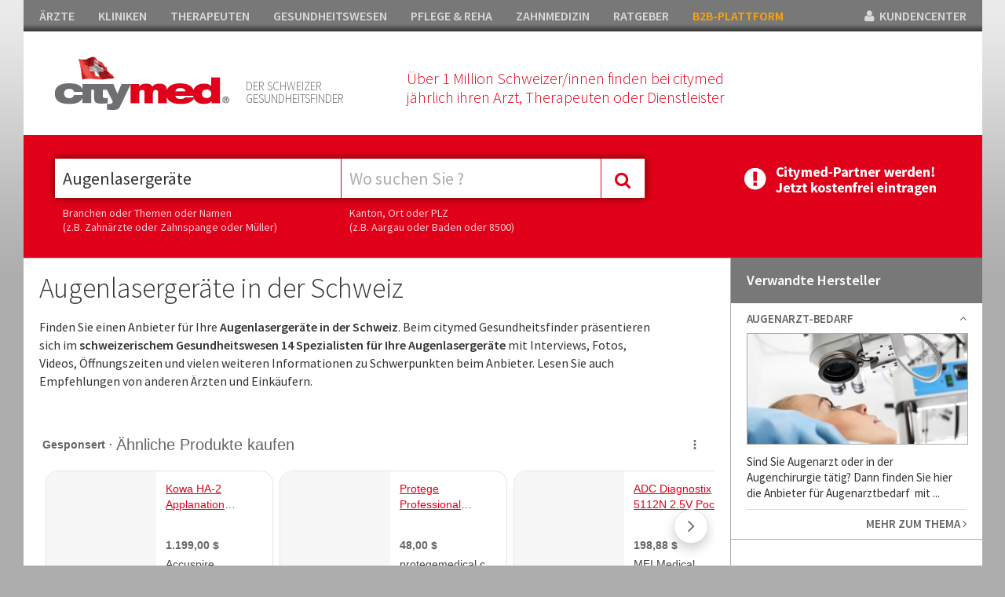

--- FILE ---
content_type: text/html; charset=utf-8
request_url: https://www.citymed.ch/augenlasergeraete/v5-lp-2-1206.html
body_size: 35213
content:


<!DOCTYPE html>

<html xmlns="https://www.w3.org/1999/xhtml">
<head><meta http-equiv="Content-Type" content="text/html; charset=utf-8" /><meta name="msvalidate.01" content="F4D1468DDDBA79A0E61F2E30C0117412" /><title>
	Augenlasergeräte in der Schweiz - citymed.ch
</title><meta name="viewport" content="width=device-width, initial-scale=1, maximum-scale=1" /><meta name="google-site-verification" content="5r2s0jtm7E5id_ePEmX_dQ6qDaHED5RdiRwwNMnQhzk" /><link href="https://fonts.googleapis.com/css?family=Source+Sans+Pro:400,300,600,800" rel="stylesheet" type="text/css" /><link href="//maxcdn.bootstrapcdn.com/font-awesome/4.2.0/css/font-awesome.min.css" rel="stylesheet" /><link href="/Css/bundle?v=2fZiRafGsStGJD8E64uR7G5dO8f_BPJ9gmX9rCspj6k1" rel="stylesheet"/>


  


  
    <script data-ad-client="ca-pub-2176560931853174" async src="https://pagead2.googlesyndication.com/pagead/js/adsbygoogle.js"></script>
        <script>
            (function(i,s,o,g,r,a,m){i['GoogleAnalyticsObject']=r;i[r]=i[r]||function(){
                (i[r].q=i[r].q||[]).push(arguments)},i[r].l=1*new Date();a=s.createElement(o),
                m=s.getElementsByTagName(o)[0];a.async=1;a.src=g;m.parentNode.insertBefore(a,m)
            })(window,document,'script','//www.google-analytics.com/analytics.js','ga');

            ga('create', 'UA-35493756-1', 'auto');
            ga('send', 'pageview');
</script>     

   <script src="https://code.jquery.com/jquery-1.11.1.min.js"></script>

    

<script type="text/javascript" charset="utf-8">
    (function (G, o, O, g, L, e) {
        G[g] = G[g] || function () {
            (G[g]['q'] = G[g]['q'] || []).push(
             arguments)
        }, G[g]['t'] = 1 * new Date; L = o.createElement(O), e = o.getElementsByTagName(
        O)[0]; L.async = 1; L.src = '//www.google.com/adsense/search/async-ads.js';
        e.parentNode.insertBefore(L, e)
    })(window, document, 'script', '_googCsa');
</script>



<!-- other head elements from your page -->




      <link href="/Scripts/slick/slick.css" rel="stylesheet" />
    <link rel="stylesheet" type="text/css" href="/Scripts/slick/slick-theme.css"/>
        <script src="/Scripts/slick/slick.min.js"></script>

<meta name="description" content="Finden Sie einen Anbieter f&amp;uuml;r Ihre Augenlasergeräte in der Schweiz. Beim citymed Gesundheitsfinder pr&amp;auml;sentieren sich im schweizerischem Gesundheitswesen 14 Spezialisten f&amp;uuml;r Ihre Augenlasergeräte mit Interviews, Fotos, Videos, &amp;Ouml;ffnungszeiten und vielen weiteren Informationen zu Schwerpunkten beim Anbieter. Lesen Sie auch Empfehlungen von anderen &amp;Auml;rzten und Eink&amp;auml;ufern." /></head>
<body>




    <form method="post" action="/augenlasergeraete/v5-lp-2-1206.html" id="form1">
<div class="aspNetHidden">

</div>

    <div class="container">


        <div id="mainheader">
         <ul id="headnav">
               <li><a href="https://www.citymed.ch/aerzte/v5-portal-2-1.html">ÄRZTE</a></li><li><a href="https://www.citymed.ch/kliniken/v5-portal-2-2.html">KLINIKEN</a></li><li><a href="https://www.citymed.ch/therapeuten/v5-portal-2-3.html">THERAPEUTEN</a></li><li><a href="https://www.citymed.ch/gesundheitswesen/v5-portal-2-4.html">GESUNDHEITSWESEN</a></li><li><a href="https://www.citymed.ch/pflege-reha/v5-portal-2-5.html">PFLEGE & REHA</a></li><li><a href="https://www.citymed.ch/zahnmedizin/v5-portal-2-6.html">ZAHNMEDIZIN</a></li><li><a href="https://www.citymed.ch/ratgeber/v5-portal-2-7.html">RATGEBER</a></li><li><a style="color:orange" href="https://www.citymed.ch/arztbedarf-spitalbedarf/v5-lp-2-1139.html">B2B-PLATTFORM</a></li>

                <li style="float:right; padding-right:0px;" class="showd"><a href="https://www.citymed.ch/website/account/default.aspx"><i class="fa fa-user"></i>&nbsp;&nbsp;KUNDENCENTER</a></li>
            </ul>



        <div id="header">

            <div class="icons"></div>

           <div class="box12 ml40">
               <div style="float:left;">
                   <a href="/website/home-v5.aspx"><img class="logo" src="/Css/img/citymed.png" /></a>                    
                   </div>
               <div class="mmenu showm"><a class="toggle_nav" href="#"><i class="fa fa-bars fa-2x" style="color:#e10019"></i></a></div>
                  <p class="teaser1">DER SCHWEIZER<br />GESUNDHEITSFINDER</p>
                <p class="teaser2">Über 1 Million Schweizer/innen finden bei citymed<br />jährlich ihren Arzt, Therapeuten oder Dienstleister</p>
         
               <div class="clear"></div>
           </div>            
      
            <div class="clear"></div>

        
       

        </div>

            <div class="mobilenav showm" style="display:none;">
                <div class="box">
                    <div class="nav_item"><a href="https://www.citymed.ch/aerzte/v5-portal-2-1.html">ÄRZTE</a></div><div class="nav_item"><a href="https://www.citymed.ch/kliniken/v5-portal-2-2.html">KLINIKEN</a></div><div class="nav_item"><a href="https://www.citymed.ch/therapeuten/v5-portal-2-3.html">THERAPEUTEN</a></div><div class="nav_item"><a href="https://www.citymed.ch/gesundheitswesen/v5-portal-2-4.html">GESUNDHEITSWESEN</a></div><div class="nav_item"><a href="https://www.citymed.ch/pflege-reha/v5-portal-2-5.html">PFLEGE & REHA</a></div><div class="nav_item"><a href="https://www.citymed.ch/zahnmedizin/v5-portal-2-6.html">ZAHNMEDIZIN</a></div><div class="nav_item"><a href="https://www.citymed.ch/ratgeber/v5-portal-2-7.html">RATGEBER</a></div><div class="nav_item"><a href="https://www.citymed.ch/arztbedarf-spitalbedarf/v5-lp-2-1139.html">B2B-PLATTFORM</a></div>                    
                </div>
            </div>

        
<div id="sticky-anchor"></div>
<div id="sticky">      

        <div id="search" style="float:left;">
            <div class="mainsearch_container ml40">  
                <input id="searchtrade" class="typeahead typeaheadkeyword" type="text" name="q" placeholder="Was suchen Sie ?" /> 

                <div class="showm"><br /><br /><br /><br /><br /></div>
                        <input type="text" class="typeahead typeaheadregion" id="searchlocation" placeholder="Wo suchen Sie ?"  />
                <div class="showm"><br /><br /><br /><br /><br /></div>
                          <div style="height:0;width:0; overflow:hidden;">
        <input id="focusable" type="checkbox" />
    </div>
            <div class="mainsearch_button" id="btmainsearch">
                <i class="fa fa-search"></i>
            </div>

                       
            <div class="clear"></div>
        </div>

            <div class="ml40 hsticky" style="color:#fff;">
                <p class="hint" style="width:355px;">Branchen oder Themen oder Namen<br />(z.B. Zahnärzte oder Zahnspange oder Müller)</p>
                 <p class="hint">Kanton, Ort oder PLZ<br />(z.B. Aargau oder Baden oder 8500)</p>
                <div class="clear"></div>
            </div>

        </div>

 

       <div class="btuser">
  <a href="https://www.citymed.ch/website/account/default.aspx"><img src="/Upload/Images/benutzerverwaltung.gif" /></a>
        </div>
          <div class="clear"></div>
        
</div> 
          
</div>
       

        

    <div class="lp_content">

        <div class="lp_content_left width6">   
            

            <div class="lp_teaser showdaus"><h2>Augenlasergeräte in der Schweiz</h2><p>Finden Sie einen Anbieter f&uuml;r Ihre <strong>Augenlasergeräte in der Schweiz</strong>. Beim citymed Gesundheitsfinder pr&auml;sentieren sich im <strong>schweizerischem Gesundheitswesen 14 Spezialisten f&uuml;r Ihre Augenlasergeräte </strong>mit Interviews, Fotos, Videos, &Ouml;ffnungszeiten und vielen weiteren Informationen zu Schwerpunkten beim Anbieter. Lesen Sie auch Empfehlungen von anderen &Auml;rzten und Eink&auml;ufern.</p></div>   

            
                   <div class="lp_banner_1" style="background-color: #fff; border:none;">
           
                    <div class="ad_box_pr" style="width:100%;padding: 0 0; border: none;">
               
                        <div  style="width:100%;">
                            <div id="adcontainer1"></div>
                        </div>
                    </div>
                </div>
            
            
                <div id="ContentPlaceHolder1_showflags" class="lp_regions">

                <h5 class="showdaus">Finden Sie Spezialisten in Ihrem Kanton:</h5>
         

                <a href="/augenlasergeraete-aargau/v5-lpr-2-1206-23-0-1-0.html"><div class="flag_item"><div class="flag ag size"></div><p>Aargau</p></div></a><a href="/augenlasergeraete-bern/v5-lpr-2-1206-26-0-1-0.html"><div class="flag_item"><div class="flag be size"></div><p>Bern</p></div></a><a href="/augenlasergeraete-st-gallen/v5-lpr-2-1206-28-0-1-0.html"><div class="flag_item"><div class="flag sg size"></div><p>St. Gallen</p></div></a><a href="/augenlasergeraete-thurgau/v5-lpr-2-1206-30-0-1-0.html"><div class="flag_item"><div class="flag tg size"></div><p>Thurgau</p></div></a><a href="/augenlasergeraete-waadt/v5-lpr-2-1206-47-0-1-0.html"><div class="flag_item"><div class="flag vd size"></div><p>Waadt</p></div></a><a href="/augenlasergeraete-zug/v5-lpr-2-1206-42-0-1-0.html"><div class="flag_item"><div class="flag zg size"></div><p>Zug</p></div></a><a href="/augenlasergeraete-zuerich/v5-lpr-2-1206-25-0-1-0.html"><div class="flag_item"><div class="flag zh size"></div><p>Zürich</p></div></a><a href="/augenlasergeraete-deutschland/v5-lpr-2-1206-50-0-1-0.html"><div class="flag_item"><div class="flag de size"></div><p>Deutschland</p></div></a>

                <div class="clear"></div>

            </div>       


              

            <div class="article"><h1>Augenlasergeräte</h1><img class="teaser" src="https://www.citymed.ch/upload/images/trade/crop/1206-636981193970702582.jpg " /><p class="teaser">Sind Sie Augenarzt oder Augenchirurg? Dann finden Sie hier die Anbieter f&uuml;r Ihre Augenlaserger&auml;te, abgestimmt auf das schweizerische Gesundheitswesen.</p><div class="clear"></div></div>
            
            

          

   


            

            <div class="box"><p class="head">Das könnte Sie auch interessieren</p></div><div class="at_box"><a href="https://www.citymed.ch/augenarzt-kongress/v5-lp-2-1258.html"><img class="border" src="https://www.citymed.ch/upload/images/trade/crop/1258-638596654423379161.png" title="Augenarzt Kongress" alt="Augenarzt Kongress"/></a><div class="right"><h3>Augenarzt Kongress 2025</h3><p class="content txt-m dotdot2">Seit ihrer Gr&uuml;ndung im Jahr 1907 organisiert die Schweizerische Ophthalmologische Gesellschaft (SOG) j&auml;hrlich einen Kongress. Obwohl sich diese mehrt&auml;gige Fortbildungsveranstaltung &uuml;ber die Jahre immer wieder neu erfunden hat, ist ihr Kern auch nach &uuml;ber 110 Jahren unver&auml;ndert:</p><a href="https://www.citymed.ch/augenarzt-kongress/v5-lp-2-1258.html" class="morelink">ARTIKEL LESEN <i class="fa fa-angle-right"></i></a></div><div class="clear"></div></div>


             
                         <div class="lp_banner_1" style="background-color: #fff; border:none ">
                    <div class="ad_box_pr" style="width:100%;padding: 0 0; border: none;">
                   
                        <div  style="width:100%;">
                            <div id="adcontainer2"></div>
                        </div>
                    </div>
                </div>
            <div class="box"><p class="head">9 Citymed Premium-Partner in der Schweiz:</p></div><div class="ad_box_pr"><div class="boxleft"><a href="/bausch-lomb-swiss-ag-zug/v5-2-333483.html"><img src="https://www.citymed.ch/upload/images/logo-new/crop_5345-f28d2b19-cf1d-4c3a-b3c4-631f3ae84307.jpg" title="Bausch + Lomb Swiss AG " alt="Bausch + Lomb Swiss AG "/></a></div><div class="boxmiddle"><span class="address_title">Bausch + Lomb Swiss AG </span><p itemprop="address" itemscope itemtype="https://schema.org/PostalAddress" class="address"><i class="fa fa-map-marker"></i>&nbsp;&nbsp;&nbsp;<span itemprop="streetAddress">Industriestrasse 15a</span><br>&nbsp;&nbsp;&nbsp;&nbsp;&nbsp;&nbsp;<span itemprop="postalCode">6301</span> <span itemprop="addressLocality">Zug</span></p><p itemprop="telephone" class="phone"><i class="fa fa-phone"></i>&nbsp;&nbsp;041 747 10 60</p><div class="showm" style="margin-top:15px;"><a href="/bausch-lomb-swiss-ag-zug/v5-2-333483.html" class="morelink">Alles zeigen <i class="fa fa-angle-right"></i></a><div class="icon"><i class="fa fa-camera" style="font-size:16px;"></i><br>BILDER</div></div><div class="clear"></div></div><div class="boxright"><p class="content txt-m showd">Refraktiv - Excimer Laser & Femtosekundenlaser von Bausch und Lomb. Modernste Lasertechnologie ermöglicht dem Augenchirurgen sicheres Durchführen refraktiver und ophtalmochirurgischen Eingriffen von höchster Präzision. </p><div><a href="/bausch-lomb-swiss-ag-zug/v5-2-333483.html" class="morelink">Alles zeigen <i class="fa fa-angle-right"></i></a><div class="icon"><i class="fa fa-camera" style="font-size:16px;"></i><br>BILDER</div><div class="clear"></div></div></div></div><div class="ad_box_pr"><div class="boxleft"><a href="/domedics-ag-daettwil-ag/v5-2-333484.html"><img src="https://www.citymed.ch/upload/images/logo-new/crop_5346-65ad8f51-6528-4bbd-8949-cdee9eeb03b0.jpg" title="Domedics AG " alt="Domedics AG "/></a></div><div class="boxmiddle"><span class="address_title">Domedics AG </span><p itemprop="address" itemscope itemtype="https://schema.org/PostalAddress" class="address"><i class="fa fa-map-marker"></i>&nbsp;&nbsp;&nbsp;<span itemprop="streetAddress">Zelgweg 12</span><br>&nbsp;&nbsp;&nbsp;&nbsp;&nbsp;&nbsp;<span itemprop="postalCode">5405</span> <span itemprop="addressLocality">Dättwil AG</span></p><p itemprop="telephone" class="phone"><i class="fa fa-phone"></i>&nbsp;&nbsp;056 406 42 00</p><div class="showm" style="margin-top:15px;"><a href="/domedics-ag-daettwil-ag/v5-2-333484.html" class="morelink">Alles zeigen <i class="fa fa-angle-right"></i></a><div class="icon"><i class="fa fa-camera" style="font-size:16px;"></i><br>BILDER</div></div><div class="clear"></div></div><div class="boxright"><p class="content txt-m showd">Die Schweizer Firmen Domedics AG und Ziemer Ophthalmology spannen zusammen und bieten Ihnen die mobile, modulare und aufrüstbare FEMTO LDV Serie zur modernsten Anwendung im Bereich Femto Cornea, Femto Presbyopia und Femto Katarakt.  Tiefe Pulsenergie kombiniert mit hoher Frequenz und kürzester Pulsweite garantieren präzise Resultate mit einem Minimum an mechanischer Belastung und präzisen Schnittflächen.</p><div><a href="/domedics-ag-daettwil-ag/v5-2-333484.html" class="morelink">Alles zeigen <i class="fa fa-angle-right"></i></a><div class="icon"><i class="fa fa-camera" style="font-size:16px;"></i><br>BILDER</div><div class="clear"></div></div></div></div><div class="ad_box_pr"><div class="boxleft"><a href="/johnson-johnson-vision-ettlingen/v5-2-333486.html"><img src="https://www.citymed.ch/upload/images/logo-new/crop_5348-07fb0342-9b37-4412-9913-742327832197.jpg" title="Johnson & Johnson Vision " alt="Johnson & Johnson Vision "/></a></div><div class="boxmiddle"><span class="address_title">Johnson & Johnson Vision </span><p itemprop="address" itemscope itemtype="https://schema.org/PostalAddress" class="address"><i class="fa fa-map-marker"></i>&nbsp;&nbsp;&nbsp;<span itemprop="streetAddress">Rudolf-Plank-Str. 31</span><br>&nbsp;&nbsp;&nbsp;&nbsp;&nbsp;&nbsp;<span itemprop="postalCode">76275</span> <span itemprop="addressLocality">Ettlingen</span></p><p itemprop="telephone" class="phone"><i class="fa fa-phone"></i>&nbsp;&nbsp;0049 7243 729 0</p><div class="showm" style="margin-top:15px;"><a href="/johnson-johnson-vision-ettlingen/v5-2-333486.html" class="morelink">Alles zeigen <i class="fa fa-angle-right"></i></a><div class="icon"><i class="fa fa-camera" style="font-size:16px;"></i><br>BILDER</div></div><div class="clear"></div></div><div class="boxright"><p class="content txt-m showd">CATALYS® – Präzision, die alles verändert. Das CATALYS® Präzisions Laser System besteht aus einem Femtosekundenlaser mit schonenden Liquid Optics Interface und einem integrierten 3D Full Volume Optical Coherence Tomography (OCT) Integral Guidance Bildgebungssystem. So können präzise Inzisionen in die Linse und die Cornea kreiert werden</p><div><a href="/johnson-johnson-vision-ettlingen/v5-2-333486.html" class="morelink">Alles zeigen <i class="fa fa-angle-right"></i></a><div class="icon"><i class="fa fa-camera" style="font-size:16px;"></i><br>BILDER</div><div class="clear"></div></div></div></div><div class="ad_box_pr"><div class="boxleft"><a href="/meridian-ag-thun/v5-2-333506.html"><img src="https://www.citymed.ch/upload/images/logo-new/crop_7452-4d04ce48-b5ae-4143-8699-622545cf3487.jpg" title="MERIDIAN AG " alt="MERIDIAN AG "/></a></div><div class="boxmiddle"><span class="address_title">MERIDIAN AG </span><p itemprop="address" itemscope itemtype="https://schema.org/PostalAddress" class="address"><i class="fa fa-map-marker"></i>&nbsp;&nbsp;&nbsp;<span itemprop="streetAddress">Bierigutstrasse 7</span><br>&nbsp;&nbsp;&nbsp;&nbsp;&nbsp;&nbsp;<span itemprop="postalCode">3608</span> <span itemprop="addressLocality">Thun</span></p><p itemprop="telephone" class="phone"><i class="fa fa-phone"></i>&nbsp;&nbsp;033 334 11 11</p><div class="showm" style="margin-top:15px;"><a href="/meridian-ag-thun/v5-2-333506.html" class="morelink">Alles zeigen <i class="fa fa-angle-right"></i></a><div class="icon"><i class="fa fa-camera" style="font-size:16px;"></i><br>BILDER</div></div><div class="clear"></div></div><div class="boxright"><p class="content txt-m showd">Die Meridian AG entwickelt, produziert, vertreibt und wartet ophthalmologische Lasersysteme für die mittlere und hintere Augenkammer. Als Erstausrüster integriert die Meridian AG Laser in komplette Behandlungssysteme oder in eine Produktlinie von Handelsmarkenherstellern in der Augenheilkunde und in jüngster Zeit auch in anderen Bereichen der Medizin</p><div><a href="/meridian-ag-thun/v5-2-333506.html" class="morelink">Alles zeigen <i class="fa fa-angle-right"></i></a><div class="icon"><i class="fa fa-camera" style="font-size:16px;"></i><br>BILDER</div><div class="clear"></div></div></div></div><div class="ad_box_pr"><div class="boxleft"><a href="/alnapharm-ag-co-kg-hamburg/v5-2-333482.html"><img src="https://www.citymed.ch/upload/images/logo-new/crop_5378-38a0eb41-22f2-4cac-a30a-c94db144494b.jpg" title="Alnapharm AG & Co. KG " alt="Alnapharm AG & Co. KG "/></a></div><div class="boxmiddle"><span class="address_title">Alnapharm AG & Co. KG </span><p itemprop="address" itemscope itemtype="https://schema.org/PostalAddress" class="address"><i class="fa fa-map-marker"></i>&nbsp;&nbsp;&nbsp;<span itemprop="streetAddress">Poppenbütteler Bogen 68</span><br>&nbsp;&nbsp;&nbsp;&nbsp;&nbsp;&nbsp;<span itemprop="postalCode">22399</span> <span itemprop="addressLocality">Hamburg</span></p><p itemprop="telephone" class="phone"><i class="fa fa-phone"></i>&nbsp;&nbsp;+49 (0)40 600 88 55-0</p><div class="showm" style="margin-top:15px;"><a href="/alnapharm-ag-co-kg-hamburg/v5-2-333482.html" class="morelink">Alles zeigen <i class="fa fa-angle-right"></i></a></div><div class="clear"></div></div><div class="boxright"><p class="content txt-m showd">Alna-Medicalsystem aus dem Unternehmensverbund der Alna-Holding verfügt über eine langjährige Kompetenz in der Entwicklung und Produktion von medizinischen Lasersystemen. In enger Kooperation mit Fachanwendern und einem Kompetenzteam entwickelt das Unternehmen State-of-the-Art Lasersysteme in deutscher Spitzentechnologie. Alna-Medicalsystem entwickelt und produziert Lasersysteme für Applikationen in der Neurochirurgie, Ophthalmologie, Phlebologie, Dentalmedizin sowie Veterinärmedizin.</p><div><a href="/alnapharm-ag-co-kg-hamburg/v5-2-333482.html" class="morelink">Alles zeigen <i class="fa fa-angle-right"></i></a><div class="clear"></div></div></div></div><div class="ad_box_pr"><div class="boxleft"><a href="/decovista-gmbh-spiegel-bei-bern/v5-2-333501.html"><img src="https://www.citymed.ch/upload/images/logo-new/crop_5397-4904a2c6-96ed-43a2-bb41-b8eff249f195.jpg" title="decoVista GmbH " alt="decoVista GmbH "/></a></div><div class="boxmiddle"><span class="address_title">decoVista GmbH </span><p itemprop="address" itemscope itemtype="https://schema.org/PostalAddress" class="address"><i class="fa fa-map-marker"></i>&nbsp;&nbsp;&nbsp;<span itemprop="streetAddress">Hohliebestrasse 2</span><br>&nbsp;&nbsp;&nbsp;&nbsp;&nbsp;&nbsp;<span itemprop="postalCode">3095</span> <span itemprop="addressLocality">Spiegel bei Bern</span></p><p itemprop="telephone" class="phone"><i class="fa fa-phone"></i>&nbsp;&nbsp;031 971 80 25</p><div class="showm" style="margin-top:15px;"><a href="/decovista-gmbh-spiegel-bei-bern/v5-2-333501.html" class="morelink">Alles zeigen <i class="fa fa-angle-right"></i></a></div><div class="clear"></div></div><div class="boxright" style="vertical-align:bottom;"><div><a href="/decovista-gmbh-spiegel-bei-bern/v5-2-333501.html" class="morelink">Alles zeigen <i class="fa fa-angle-right"></i></a><div class="clear"></div></div></div></div><div class="ad_box_pr"><div class="boxleft"><a href="/polytech-ophthalmologie-ag-zuzwil-sg/v5-2-333494.html"><img src="https://www.citymed.ch/upload/images/logo-new/crop_5381-2aceacfe-b21a-4239-88f8-58e3451354b4.jpg" title="Polytech Ophthalmologie AG " alt="Polytech Ophthalmologie AG "/></a></div><div class="boxmiddle"><span class="address_title">Polytech Ophthalmologie AG </span><p itemprop="address" itemscope itemtype="https://schema.org/PostalAddress" class="address"><i class="fa fa-map-marker"></i>&nbsp;&nbsp;&nbsp;<span itemprop="streetAddress">Herbergstrasse 31</span><br>&nbsp;&nbsp;&nbsp;&nbsp;&nbsp;&nbsp;<span itemprop="postalCode">9524</span> <span itemprop="addressLocality">Zuzwil SG</span></p><p itemprop="telephone" class="phone"><i class="fa fa-phone"></i>&nbsp;&nbsp;071 951 70 00</p><div class="showm" style="margin-top:15px;"><a href="/polytech-ophthalmologie-ag-zuzwil-sg/v5-2-333494.html" class="morelink">Alles zeigen <i class="fa fa-angle-right"></i></a><div class="icon"><i class="fa fa-camera" style="font-size:16px;"></i><br>BILDER</div></div><div class="clear"></div></div><div class="boxright" style="vertical-align:bottom;"><div><a href="/polytech-ophthalmologie-ag-zuzwil-sg/v5-2-333494.html" class="morelink">Alles zeigen <i class="fa fa-angle-right"></i></a><div class="icon"><i class="fa fa-camera" style="font-size:16px;"></i><br>BILDER</div><div class="clear"></div></div></div></div><div class="ad_box_pr"><div class="boxleft"><a href="/visavi-instruments-suisses-chavannes-de-bogis/v5-2-333533.html"><img src="https://www.citymed.ch/upload/images/logo-new/crop_6060-783b8b4d-5230-4539-8c16-031df73b1521.jpg" title="VISAVI Instruments Suisses " alt="VISAVI Instruments Suisses "/></a></div><div class="boxmiddle"><span class="address_title">VISAVI Instruments Suisses </span><p itemprop="address" itemscope itemtype="https://schema.org/PostalAddress" class="address"><i class="fa fa-map-marker"></i>&nbsp;&nbsp;&nbsp;<span itemprop="streetAddress">Chemin des Chalets 7</span><br>&nbsp;&nbsp;&nbsp;&nbsp;&nbsp;&nbsp;<span itemprop="postalCode">1279</span> <span itemprop="addressLocality">Chavannes-de-Bogis</span></p><p itemprop="telephone" class="phone"><i class="fa fa-phone"></i>&nbsp;&nbsp;079 332 30 01</p><div class="showm" style="margin-top:15px;"><a href="/visavi-instruments-suisses-chavannes-de-bogis/v5-2-333533.html" class="morelink">Alles zeigen <i class="fa fa-angle-right"></i></a></div><div class="clear"></div></div><div class="boxright" style="vertical-align:bottom;"><div><a href="/visavi-instruments-suisses-chavannes-de-bogis/v5-2-333533.html" class="morelink">Alles zeigen <i class="fa fa-angle-right"></i></a><div class="clear"></div></div></div></div><div class="ad_box_pr"><div class="boxleft"><a href="/alcon-switzerland-sa-rotkreuz/v5-2-333475.html"><img src="https://www.citymed.ch/upload/images/logo-new/crop_5377-9d69ee28-71f1-4e7f-a142-cce3b5c90a14.jpg" title="Alcon Switzerland SA " alt="Alcon Switzerland SA "/></a></div><div class="boxmiddle"><span class="address_title">Alcon Switzerland SA </span><p itemprop="address" itemscope itemtype="https://schema.org/PostalAddress" class="address"><i class="fa fa-map-marker"></i>&nbsp;&nbsp;&nbsp;<span itemprop="streetAddress">Suurstoffi 14</span><br>&nbsp;&nbsp;&nbsp;&nbsp;&nbsp;&nbsp;<span itemprop="postalCode">6343</span> <span itemprop="addressLocality">Rotkreuz</span></p><p itemprop="telephone" class="phone"><i class="fa fa-phone"></i>&nbsp;&nbsp;041 763 77 11</p><div class="showm" style="margin-top:15px;"><a href="/alcon-switzerland-sa-rotkreuz/v5-2-333475.html" class="morelink">Alles zeigen <i class="fa fa-angle-right"></i></a></div><div class="clear"></div></div><div class="boxright" style="vertical-align:bottom;"><div><a href="/alcon-switzerland-sa-rotkreuz/v5-2-333475.html" class="morelink">Alles zeigen <i class="fa fa-angle-right"></i></a><div class="clear"></div></div></div></div>


       

        </div>

        <div class="lp_content_right width7">   

            















<div class="box"><p class="head">Verwandte Hersteller</p><a id="id_1194" class="toggle_box"><div class="nav_item"><h3>Augenarzt-Bedarf</h3><div id="ic_id_1194" class="ic fa fa-angle-up"></div><div class="clear"></div></a><div class="content" style="display:block;"><a href="https://www.citymed.ch/augenarztbedarf/v5-lp-2-1194.html"><img src="https://www.citymed.ch/Upload/Images/trade/crop/1194-636968945580311661.jpg" /></a><p class="text dotdot2 txt-m">Sind Sie Augenarzt oder in der Augenchirurgie t&auml;tig? Dann finden Sie hier die Anbieter f&uuml;r Augenarztbedarf&nbsp; mit einem breiten und/oder einem tiefen Produktsortiment in der ganzen Schweiz.</p><a href="https://www.citymed.ch/augenarztbedarf/v5-lp-2-1194.html" class="morelink">MEHR ZUM THEMA <i class="fa fa-angle-right"></i></a></div></div></div><div class="banner" style="padding: 20px; background-color: #fff"><div style="border:10px solid #fff"><div id="adRight"></div></div></div>

<script type="text/javascript">



    $(".toggle_box").click(function () {
        $header = $(this);
        var id = $(this).attr('id');

        $('#ic_' + id).toggleClass("fa-angle-down fa-angle-up");
        $content = $header.next();
        $content.slideToggle(75, function () {
        });

        $(".dotdot2").dotdotdot({
            /* The text to add as ellipsis. */
            ellipsis: ' ... ',
            /* How to cut off the text/html: 'word'/'letter'/'children' */
            wrap: 'word',
            /* Optionally set a max-height, if null, the height will be measured. */
            height: 80
        });

        return false;
    });
</script>





         

        </div>

    </div>

    
    



         <div class="footer">
                       
            <div class="box1">
                <div class="highlight_nav">
                    <h5>CITYMED.CH</h5>                    
                    <a href="https://www.citymed.ch/website/pages/contact-imprint.aspx">Kontakt & Impressum&nbsp;&nbsp;<i class="fa fa-angle-right"></i></a>
                     <a href="https://www.citymed.ch/website/pages/dsgvo.aspx">Datenschutz&nbsp;&nbsp;<i class="fa fa-angle-right"></i></a>
                    <a href="https://www.citymed.ch/website/pages/copyrights.aspx">Bildnachweis&nbsp;&nbsp;<i class="fa fa-angle-right"></i></a>
                </div>
            </div>

             <div class="box1">
                   <div class="box1">
                <div class="highlight_nav">
                    <h5>FÜR ANBIETER</h5>      
                    <span class="showd">              
                    <a href="https://www.citymed.ch/website/account/default.aspx">Kundencenter&nbsp;&nbsp;<i class="fa fa-angle-right"></i></a>
                        </span>
                   <a href="https://www.citymed.ch/Upload/docs/citymed_infos.pdf" target="_blank">Ihre Vorteile bei citymed&nbsp;&nbsp;<i class="fa fa-angle-right"></i></a>
                </div>
            </div>
            </div>

             <div class="box1">
                   <div class="box1">
                <div class="highlight_nav">
                    <h5>FÜR LESER</h5>                    
                    <a href="https://www.citymed.ch/aerzte/v5-portal-2-1.html">Ärzte&nbsp;&nbsp;<i class="fa fa-angle-right"></i></a>
                    <a href="https://www.citymed.ch/kliniken/v5-portal-2-2.html">Kliniken&nbsp;&nbsp;<i class="fa fa-angle-right"></i></a>
                    <a href="https://www.citymed.ch/therapeuten/v5-portal-2-3.html">Therapeuten&nbsp;&nbsp;<i class="fa fa-angle-right"></i></a>
                    <span class="showm">
                    <a href="https://www.citymed.ch/gesundheitswesen/v5-portal-2-4.html">Gesundheitswesen&nbsp;&nbsp;<i class="fa fa-angle-right"></i></a>
                    <a href="https://www.citymed.ch/pflege-reha/v5-portal-2-5.html">Pflege & Reha&nbsp;&nbsp;<i class="fa fa-angle-right"></i></a>
                    <a href="https://www.citymed.ch/zahnmedizin/v5-portal-2-6.html">Zahnmedizin&nbsp;&nbsp;<i class="fa fa-angle-right"></i></a>
                    <a href="https://www.citymed.ch/ratgeber/v5-portal-2-7.html">Ratgeber&nbsp;&nbsp;<i class="fa fa-angle-right"></i></a>
                        </span>
                </div>
            </div>
            </div>

             <div class="box1 showd">                 
                   <div class="box1">
                <div class="highlight_nav last">
                    <h5>&nbsp;</h5>                    
                    <a href="https://www.citymed.ch/gesundheitswesen/v5-portal-2-4.html">Gesundheitswesen&nbsp;&nbsp;<i class="fa fa-angle-right"></i></a>
                    <a href="https://www.citymed.ch/pflege-reha/v5-portal-2-5.html">Pflege & Reha&nbsp;&nbsp;<i class="fa fa-angle-right"></i></a>
                    <a href="https://www.citymed.ch/zahnmedizin/v5-portal-2-6.html">Zahnmedizin&nbsp;&nbsp;<i class="fa fa-angle-right"></i></a>
                    <a href="https://www.citymed.ch/ratgeber/v5-portal-2-7.html">Ratgeber&nbsp;&nbsp;<i class="fa fa-angle-right"></i></a>
                           
                </div>
            </div>
            </div>

            <div class="clear"></div>

            <div class="copyright">

                <p><i class="fa fa-copyright"></i> 2021 Citymed Verlag Magewski</p>

            </div>

        </div>

       </div>  <!-- end container_16 -->


    

    <script src="/Scripts/jquery.dotdotdot.min.js"></script>

           <script type="text/javascript">                 
               cm_se_selected_keywordtype = "";
               cm_se_selected_regiontype = "";
               cm_se_selected_keywordid = 1206;
               cm_se_selected_regionid = 0;
               cm_se_url_keyword = "";
               cm_se_searchfor_zip = "";

               testadmin = "False";

               $(document).ready(function () {
                   $('#searchtrade').val("Augenlasergeräte");                 
                   $('#searchlocation').val(""); 
               });
           </script>

        <script src="/Scripts/bundle?v=gPsJ2ROcyL1WjQzzWMVibFQu5767Kosz22qqEEbHwe01"></script>


         


    <script>
        $(document).ready(function () {
            $('.ivslider').slick({
                autoplay: true,
                arrows: false,
                dots: true,
                speed: 1200,
                autoplaySpeed: 6000
            });
        });
    </script>


       <script type="text/javascript" charset="utf-8">

           $(function () {
               //var config = {
               //    '.chosen-select': {},
               //    '.chosen-select-deselect': { allow_single_deselect: true },
               //    '.chosen-select-no-single': { disable_search_threshold: 10 },
               //    '.chosen-select-no-results': { no_results_text: 'Oops, kein Treffer!' },

               //}
               //for (var selector in config) {
               //    $(selector).chosen(config[selector]);
               //}
               // SaveStatsTrade();


               $(".moveto").click(function () {
                   $('html, body').animate({
                       scrollTop: $("#" + $(this).data("target")).offset().top
                   }, 100);
               });

               document.getElementById("searchlocation").focus();

           });


           function SaveStatsTrade() {
               $.ajax({
                   type: "POST",
                   url: "/Website/home-v5.aspx/SaveStats",
                   data: "{tradeid:'1206',regionid:0,cityid:0,cobraid:0}",
                   contentType: "application/json; charset=utf-8",
                   dataType: "json",
                   async: true
               });
           };





          var pageOptions = {
               'pubId': 'partner-pub-2176560931853174',
               'query': 'Augenlasergeräte',
               'hl': 'de',
               'channel': '9129628260'
           };

      


           var adblock1 = {
               'container': 'adcontainer1',
               'number': 1,
               'width': '100%',
               'lines': 1,
               'fontFamily': 'tahoma',
               'fontSizeTitle': 14,
               'fontSizeDescription': 14,
               'fontSizeDomainLink': 14,
               'colorTitleLink': '#e10019',
               'colorText': '#666666',
               'colorDomainLink': '#444444',
               'colorBackground': '#ffffff',
               'longerHeadlines': true
           };

           var adblock2 = {
               'container': 'adcontainer2',
               'number': 1,
               'width': '100%',
               'lines': 1,
               'fontFamily': 'tahoma',
               'fontSizeTitle': 14,
               'fontSizeDescription': 14,
               'fontSizeDomainLink': 14,
               'colorTitleLink': '#e10019',
               'colorText': '#666666',
               'colorDomainLink': '#444444',
               'colorBackground': '#FFFFFF',
               'longerHeadlines': true
           };


            
          _googCsa('ads', pageOptions, adblock1, adblock2);
           

       </script>
 




    
<div class="aspNetHidden">

	<input type="hidden" name="__VIEWSTATEGENERATOR" id="__VIEWSTATEGENERATOR" value="20D85BDF" />
</div><input type="hidden" name="__VIEWSTATE" id="__VIEWSTATE" value="/wEPDwULLTIxMjEyMTUzOTZkZDlN5lVCJ8hOPUZh+v/mncS0A5De6MffvNmltGnARDYo" /></form>
  </body>
</html>


--- FILE ---
content_type: text/html; charset=UTF-8
request_url: https://syndicatedsearch.goog/afs/ads?sjk=qSvJGYxfQpiUQtMHkFMckg%3D%3D&channel=9129628260&client=pub-2176560931853174&q=Augenlaserger%C3%A4te&r=m&hl=de&type=0&oe=UTF-8&ie=UTF-8&fexp=21404%2C17301437%2C17301438%2C17301442%2C17301266%2C72717108&format=n1%7Cn1&ad=n2&nocache=1801769748708092&num=0&output=uds_ads_only&v=3&bsl=10&pac=0&u_his=2&u_tz=0&dt=1769748708112&u_w=1280&u_h=720&biw=1280&bih=720&psw=1280&psh=3300&frm=0&uio=--&cont=adcontainer1%7Cadcontainer2&drt=0&jsid=csa&jsv=861291464&rurl=https%3A%2F%2Fwww.citymed.ch%2Faugenlasergeraete%2Fv5-lp-2-1206.html
body_size: 15072
content:
<!doctype html><html lang="de-US"> <head> <style id="ssr-boilerplate">body{-webkit-text-size-adjust:100%; font-family:arial,sans-serif; margin:0;}.div{-webkit-box-flex:0 0; -webkit-flex-shrink:0; flex-shrink:0;max-width:100%;}.span:last-child, .div:last-child{-webkit-box-flex:1 0; -webkit-flex-shrink:1; flex-shrink:1;}.a{text-decoration:none; text-transform:none; color:inherit; display:inline-block;}.span{-webkit-box-flex:0 0; -webkit-flex-shrink:0; flex-shrink:0;display:inline-block; overflow:hidden; text-transform:none;}.img{border:none; max-width:100%; max-height:100%;}.i_{display:-ms-flexbox; display:-webkit-box; display:-webkit-flex; display:flex;-ms-flex-align:start; -webkit-box-align:start; -webkit-align-items:flex-start; align-items:flex-start;box-sizing:border-box; overflow:hidden;}.v_{-webkit-box-flex:1 0; -webkit-flex-shrink:1; flex-shrink:1;}.j_>span:last-child, .j_>div:last-child, .w_, .w_:last-child{-webkit-box-flex:0 0; -webkit-flex-shrink:0; flex-shrink:0;}.l_{-ms-overflow-style:none; scrollbar-width:none;}.l_::-webkit-scrollbar{display:none;}.s_{position:relative; display:inline-block;}.u_{position:absolute; top:0; left:0; height:100%; background-repeat:no-repeat; background-size:auto 100%;}.t_{display:block;}.r_{display:-ms-flexbox; display:-webkit-box; display:-webkit-flex; display:flex;-ms-flex-align:center; -webkit-box-align:center; -webkit-align-items:center; align-items:center;-ms-flex-pack:center; -webkit-box-pack:center; -webkit-justify-content:center; justify-content:center;}.q_{box-sizing:border-box; max-width:100%; max-height:100%; overflow:hidden;display:-ms-flexbox; display:-webkit-box; display:-webkit-flex; display:flex;-ms-flex-align:center; -webkit-box-align:center; -webkit-align-items:center; align-items:center;-ms-flex-pack:center; -webkit-box-pack:center; -webkit-justify-content:center; justify-content:center;}.n_{text-overflow:ellipsis; white-space:nowrap;}.p_{-ms-flex-negative:1; max-width: 100%;}.m_{overflow:hidden;}.o_{white-space:nowrap;}.x_{cursor:pointer;}.y_{display:none; position:absolute; z-index:1;}.k_>div:not(.y_) {display:-webkit-inline-box; display:-moz-inline-box; display:-ms-inline-flexbox; display:-webkit-inline-flex; display:inline-flex; vertical-align:middle;}.k_.topAlign>div{vertical-align:top;}.k_.centerAlign>div{vertical-align:middle;}.k_.bottomAlign>div{vertical-align:bottom;}.k_>span, .k_>a, .k_>img, .k_{display:inline; vertical-align:middle;}.si101:nth-of-type(5n+1) > .si141{border-left: #1f8a70 7px solid;}.rssAttrContainer ~ .si101:nth-of-type(5n+2) > .si141{border-left: #1f8a70 7px solid;}.si101:nth-of-type(5n+3) > .si141{border-left: #bedb39 7px solid;}.rssAttrContainer ~ .si101:nth-of-type(5n+4) > .si141{border-left: #bedb39 7px solid;}.si101:nth-of-type(5n+5) > .si141{border-left: #ffe11a 7px solid;}.rssAttrContainer ~ .si101:nth-of-type(5n+6) > .si141{border-left: #ffe11a 7px solid;}.si101:nth-of-type(5n+2) > .si141{border-left: #fd7400 7px solid;}.rssAttrContainer ~ .si101:nth-of-type(5n+3) > .si141{border-left: #fd7400 7px solid;}.si101:nth-of-type(5n+4) > .si141{border-left: #004358 7px solid;}.rssAttrContainer ~ .si101:nth-of-type(5n+5) > .si141{border-left: #004358 7px solid;}.z_{cursor:pointer;}.si130{display:inline; text-transform:inherit;}.flexAlignStart{-ms-flex-align:start; -webkit-box-align:start; -webkit-align-items:flex-start; align-items:flex-start;}.flexAlignBottom{-ms-flex-align:end; -webkit-box-align:end; -webkit-align-items:flex-end; align-items:flex-end;}.flexAlignCenter{-ms-flex-align:center; -webkit-box-align:center; -webkit-align-items:center; align-items:center;}.flexAlignStretch{-ms-flex-align:stretch; -webkit-box-align:stretch; -webkit-align-items:stretch; align-items:stretch;}.flexJustifyStart{-ms-flex-pack:start; -webkit-box-pack:start; -webkit-justify-content:flex-start; justify-content:flex-start;}.flexJustifyCenter{-ms-flex-pack:center; -webkit-box-pack:center; -webkit-justify-content:center; justify-content:center;}.flexJustifyEnd{-ms-flex-pack:end; -webkit-box-pack:end; -webkit-justify-content:flex-end; justify-content:flex-end;}</style>   <meta content="NOINDEX, NOFOLLOW" name="ROBOTS"> <meta content="telephone=no" name="format-detection"> <meta content="origin" name="referrer"> <title>Google Anzeigen</title>   </head> <body>  <div id="adBlock">    </div> <div id="ssrab" style="display:none;"><style id="ssrs-master-a">.si101{font-weight:400;background-color:#ffffff;border-radius:16px;border:1px solid #E5E5E5;font-family:Arial,arial,sans-serif;font-size:14px;line-height:20px;min-height:140px;margin-left:8px;margin-top:8px;color:#666666;width:290px;}.si108{background-color:#F7F7F7;}.si35{padding-bottom:12px;padding-left:12px;padding-right:12px;padding-top:12px;width:100%; -ms-flex-negative:1;-webkit-box-flex:1 0; -webkit-flex-shrink:1; flex-shrink:1;}.si37{height:100%;}.si41{line-height:20px;padding-top:4px;}.si46{width:100%; -ms-flex-negative:1;-webkit-box-flex:1 0; -webkit-flex-shrink:1; flex-shrink:1;}.si25{font-weight:700;border-radius:2px;border:1px solid #444444;font-size:14px;line-height:20px;margin-left:8px;color:#444444;}.si53{font-weight:400;font-size:14px;color:#70757A;}.si60{font-size:14px;color:#444444;}.si61{font-weight:700;font-size:14px;color:#666666;}.si65{font-size:14px;min-width:104px;padding-bottom:8px;color:#e10019;text-decoration:underline;width:100%; -ms-flex-negative:1;-webkit-box-flex:1 0; -webkit-flex-shrink:1; flex-shrink:1;}.si66{height:140px;min-height:70px;min-width:70px;width:140px;}.si149{margin-left:-3px;padding-left:0px;width:21px;}.si24{color:#444444;}.eri{height:20px;width:37px;}.si131{}.si135{background-color:#ffffff;padding-bottom:8px;padding-right:52px;width:100%; -ms-flex-negative:1;-webkit-box-flex:1 0; -webkit-flex-shrink:1; flex-shrink:1;}.si147{}.blockLevelAttributionContainer{font-weight:700;background-color:#ffffff;font-family:Arial,arial,sans-serif;font-size:14px;padding-bottom:12px;padding-left:4px;padding-right:16px;padding-top:16px;color:#666666;width:100%; -ms-flex-negative:1;-webkit-box-flex:1 0; -webkit-flex-shrink:1; flex-shrink:1;}.adBlockContainer{width:100%; -ms-flex-negative:1;-webkit-box-flex:1 0; -webkit-flex-shrink:1; flex-shrink:1;}.lsb{background-color:rgba(255,255,255,1);border-radius:100px;border:1px solid #DFE1E5;height:44px;opacity:1;padding-bottom:10px;padding-left:10px;padding-right:10px;padding-top:10px;left:8px;position:absolute;-webkit-box-shadow:0px 7px 14px rgba(60,64,67,0.24); -moz-box-shadow:0px 7px 14px rgba(60,64,67,0.24); -ms-box-shadow:0px 7px 14px rgba(60,64,67,0.24); box-shadow:0px 7px 14px rgba(60,64,67,0.24);width:44px;}.lsb:hover{opacity:0.8999999761581421;}.rsb{background-color:rgba(255,255,255,1);border-radius:100px;border:1px solid #DFE1E5;height:44px;opacity:1;padding-bottom:10px;padding-left:10px;padding-right:10px;padding-top:10px;right:8px;position:absolute;-webkit-box-shadow:0px 7px 14px rgba(60,64,67,0.24); -moz-box-shadow:0px 7px 14px rgba(60,64,67,0.24); -ms-box-shadow:0px 7px 14px rgba(60,64,67,0.24); box-shadow:0px 7px 14px rgba(60,64,67,0.24);width:44px;}.rsb:hover{opacity:0.8999999761581421;}.adContainer{height:26px;width:100%; -ms-flex-negative:1;-webkit-box-flex:1 0; -webkit-flex-shrink:1; flex-shrink:1;}.adBadge{line-height:16px;}.adBadgeSeparator{padding-left:5px;padding-right:5px;}.headline{font-weight:400;font-family:"Arial Medium",arial,sans-serif;font-size:20px;line-height:26px;}.y_{font-weight:400;background-color:#ffffff;border:1px solid #dddddd;font-family:sans-serif,arial,sans-serif;font-size:12px;line-height:12px;padding-bottom:5px;padding-left:5px;padding-right:5px;padding-top:5px;color:#666666;}.wtaIconContainer{font-weight:400;height:26px;padding-left:12px;width:30px;}</style><div id="ssrad-master-a" data-csa-needs-processing="1" data-num-ads="8" class="parent_container"><div class="i_ div plasTemplateContainer" style="-ms-flex-direction:column; -webkit-box-orient:vertical; -webkit-flex-direction:column; flex-direction:column;"><div class="i_ div blockLevelAttributionContainer" style="-ms-flex-direction:row; -webkit-box-orient:horizontal; -webkit-flex-direction:row; flex-direction:row;-ms-flex-pack:start; -webkit-box-pack:start; -webkit-justify-content:flex-start; justify-content:flex-start;-ms-flex-align:stretch; -webkit-box-align:stretch; -webkit-align-items:stretch; align-items:stretch;"><div class="i_ div adContainer" style="-ms-flex-direction:row; -webkit-box-orient:horizontal; -webkit-flex-direction:row; flex-direction:row;-ms-flex-pack:start; -webkit-box-pack:start; -webkit-justify-content:flex-start; justify-content:flex-start;-ms-flex-align:center; -webkit-box-align:center; -webkit-align-items:center; align-items:center;"><span class="p_ adBadge span">Gesponsert</span><span class="p_ adBadgeSeparator span">·</span><span data-lines="1" data-truncate="0" class="m_ n_ headline span">Ähnliche Produkte kaufen</span></div><div class="i_ div wtaIconContainer w_" style="-ms-flex-direction:row; -webkit-box-orient:horizontal; -webkit-flex-direction:row; flex-direction:row;-ms-flex-pack:start; -webkit-box-pack:start; -webkit-justify-content:flex-start; justify-content:flex-start;-ms-flex-align:center; -webkit-box-align:center; -webkit-align-items:center; align-items:center;"><a href="https://adssettings.google.com/whythisad?source=afs_3p&amp;reasons=[base64]&amp;hl=de&amp;opi=122715837" data-notrack="true" data-set-target="1" target="_top" class="a q_ si147 w_"><img src="https://afs.googleusercontent.com/svg/more_vert.svg?c=%23666666" alt="" class="img" data-pingback-type="wtac"></a></div></div><div class="i_ div adBlockContainer" style="-ms-flex-direction:row; -webkit-box-orient:horizontal; -webkit-flex-direction:row; flex-direction:row;-ms-flex-pack:start; -webkit-box-pack:start; -webkit-justify-content:flex-start; justify-content:flex-start;-ms-flex-align:center; -webkit-box-align:center; -webkit-align-items:center; align-items:center;"><div class="i_ div si135 j_ l_" style="-ms-flex-direction:row; -webkit-box-orient:horizontal; -webkit-flex-direction:row; flex-direction:row;-ms-flex-pack:start; -webkit-box-pack:start; -webkit-justify-content:flex-start; justify-content:flex-start;-ms-flex-align:stretch; -webkit-box-align:stretch; -webkit-align-items:stretch; align-items:stretch;overflow-x:auto; -webkit-overflow-scrolling: touch; scroll-behavior: smooth;" data-ad-container="1"><div id="e1" class="i_ div clicktrackedAd_js si101" style="-ms-flex-direction:row; -webkit-box-orient:horizontal; -webkit-flex-direction:row; flex-direction:row;-ms-flex-pack:start; -webkit-box-pack:start; -webkit-justify-content:flex-start; justify-content:flex-start;-ms-flex-align:stretch; -webkit-box-align:stretch; -webkit-align-items:stretch; align-items:stretch;position:relative;"><div class="i_ div si108" style="-ms-flex-direction:row; -webkit-box-orient:horizontal; -webkit-flex-direction:row; flex-direction:row;-ms-flex-pack:center; -webkit-box-pack:center; -webkit-justify-content:center; justify-content:center;-ms-flex-align:center; -webkit-box-align:center; -webkit-align-items:center; align-items:center;"><div class="i_ div si33" style="-ms-flex-direction:column; -webkit-box-orient:vertical; -webkit-flex-direction:column; flex-direction:column;"><a href="https://syndicatedsearch.goog/aclk?sa=L&amp;ai=DChsSEwiXifTYu7KSAxWkSkcBHabfHaYYACICCAEQDBoCcXU&amp;co=1&amp;ase=2&amp;gclid=EAIaIQobChMIl4n02LuykgMVpEpHAR2m3x2mEAQYASABEgI2qPD_BwE&amp;cid=[base64]&amp;cce=2&amp;category=acrcp_v1_32&amp;sig=AOD64_0Wdm3A1CdUOkjQQal661w-SsFTmA&amp;ctype=5&amp;q&amp;nis=4&amp;adurl=https://www.accuspire.com/kowa-ha-2-applanation-tonometer-handheld/?gad_source%3D5%26gad_campaignid%3D1556360857" data-nb="9" attributionsrc="" data-set-target="1" target="_top" class="a q_ si66"><img src="https://encrypted-tbn3.gstatic.com/shopping?q=tbn:ANd9GcTp29bILzx1SNc_H6-5QeXWXRFCzdoLFhtIAq3-2_WwS2IBlQ0s11a4Isp0JHkX_wuClm6j6DGa520BhRml3hhX-3yiaid8bquD0bjeWkZS8kCew-xrmKg&amp;usqp=CAs" alt="" class="img" aria-label="Bild von Kowa HA-2 Applanation Tonometer (Handheld)"></a></div></div><div class="i_ div si35" style="-ms-flex-direction:column; -webkit-box-orient:vertical; -webkit-flex-direction:column; flex-direction:column;-ms-flex-pack:start; -webkit-box-pack:start; -webkit-justify-content:flex-start; justify-content:flex-start;-ms-flex-align:stretch; -webkit-box-align:stretch; -webkit-align-items:stretch; align-items:stretch;"><div class="i_ div si47" style="-ms-flex-direction:row; -webkit-box-orient:horizontal; -webkit-flex-direction:row; flex-direction:row;"><a class="p_ si65 a" href="https://syndicatedsearch.goog/aclk?sa=L&amp;ai=DChsSEwiXifTYu7KSAxWkSkcBHabfHaYYACICCAEQDBoCcXU&amp;co=1&amp;ase=2&amp;gclid=EAIaIQobChMIl4n02LuykgMVpEpHAR2m3x2mEAQYASABEgI2qPD_BwE&amp;cid=[base64]&amp;cce=2&amp;category=acrcp_v1_32&amp;sig=AOD64_0Wdm3A1CdUOkjQQal661w-SsFTmA&amp;ctype=5&amp;q&amp;nis=4&amp;adurl=https://www.accuspire.com/kowa-ha-2-applanation-tonometer-handheld/?gad_source%3D5%26gad_campaignid%3D1556360857" data-nb="0" attributionsrc="" data-set-target="1" target="_top"><span data-lines="2" data-truncate="0" class="span" style="display: -webkit-box; -webkit-box-orient: vertical; overflow: hidden; -webkit-line-clamp: 2; ">Kowa HA-2 Applanation Tonometer (Handheld)</span></a></div><div class="i_ div si37" style="-ms-flex-direction:column; -webkit-box-orient:vertical; -webkit-flex-direction:column; flex-direction:column;-ms-flex-pack:end; -webkit-box-pack:end; -webkit-justify-content:flex-end; justify-content:flex-end;-ms-flex-align:stretch; -webkit-box-align:stretch; -webkit-align-items:stretch; align-items:stretch;"><div class="i_ div si61" style="-ms-flex-direction:column; -webkit-box-orient:vertical; -webkit-flex-direction:column; flex-direction:column;"><div class="i_ div si136" style="-ms-flex-direction:row; -webkit-box-orient:horizontal; -webkit-flex-direction:row; flex-direction:row;"><span class="p_  span">1.199,00 $</span></div></div><div class="i_ div si41" style="-ms-flex-direction:row; -webkit-box-orient:horizontal; -webkit-flex-direction:row; flex-direction:row;"><div class="i_ div si46" style="-ms-flex-direction:row; -webkit-box-orient:horizontal; -webkit-flex-direction:row; flex-direction:row;"><a class="m_ n_ si60 a" data-lines="1" data-truncate="0" href="https://syndicatedsearch.goog/aclk?sa=L&amp;ai=DChsSEwiXifTYu7KSAxWkSkcBHabfHaYYACICCAEQDBoCcXU&amp;co=1&amp;ase=2&amp;gclid=EAIaIQobChMIl4n02LuykgMVpEpHAR2m3x2mEAQYASABEgI2qPD_BwE&amp;cid=[base64]&amp;cce=2&amp;category=acrcp_v1_32&amp;sig=AOD64_0Wdm3A1CdUOkjQQal661w-SsFTmA&amp;ctype=5&amp;q&amp;nis=4&amp;adurl=https://www.accuspire.com/kowa-ha-2-applanation-tonometer-handheld/?gad_source%3D5%26gad_campaignid%3D1556360857" data-nb="1" attributionsrc="" data-set-target="1" target="_top">Accuspire</a></div></div></div></div></div><div id="e2" class="i_ div clicktrackedAd_js si101" style="-ms-flex-direction:row; -webkit-box-orient:horizontal; -webkit-flex-direction:row; flex-direction:row;-ms-flex-pack:start; -webkit-box-pack:start; -webkit-justify-content:flex-start; justify-content:flex-start;-ms-flex-align:stretch; -webkit-box-align:stretch; -webkit-align-items:stretch; align-items:stretch;position:relative;"><div class="i_ div si108" style="-ms-flex-direction:row; -webkit-box-orient:horizontal; -webkit-flex-direction:row; flex-direction:row;-ms-flex-pack:center; -webkit-box-pack:center; -webkit-justify-content:center; justify-content:center;-ms-flex-align:center; -webkit-box-align:center; -webkit-align-items:center; align-items:center;"><div class="i_ div si33" style="-ms-flex-direction:column; -webkit-box-orient:vertical; -webkit-flex-direction:column; flex-direction:column;"><a href="https://syndicatedsearch.goog/aclk?sa=L&amp;ai=DChsSEwiXifTYu7KSAxWkSkcBHabfHaYYACICCAEQCxoCcXU&amp;co=1&amp;ase=2&amp;gclid=EAIaIQobChMIl4n02LuykgMVpEpHAR2m3x2mEAQYAiABEgJdmPD_BwE&amp;cid=[base64]&amp;cce=2&amp;category=acrcp_v1_32&amp;sig=AOD64_3RKFHOHkY_CHbOC4bzpQE2gbvX_w&amp;ctype=5&amp;q&amp;nis=4&amp;adurl=https://protegemedical.com/products/professional-medical-oftalmoscopio-eye-led-diagnositc-kit-portable-ophthalmoscope-find-blessfun?variant%3D31798939549778%26country%3DUS%26currency%3DUSD%26utm_medium%3Dproduct_sync%26utm_source%3Dgoogle%26utm_content%3Dsag_organic%26utm_campaign%3Dsag_organic%26utm_campaign%3Dgs-2020-01-12%26utm_source%3Dgoogle%26utm_medium%3Dsmart_campaign%26gad_source%3D5%26gad_campaignid%3D17510364877" data-nb="9" attributionsrc="" data-set-target="1" target="_top" class="a q_ si66"><img src="https://encrypted-tbn3.gstatic.com/shopping?q=tbn:ANd9GcSWEWi8Af2OI8A3uODdWR9w5pczXCGz3srIp_4ZyVDdPMFmxy0k3WGdqIu_jMAg0jqU4K6MqZUvscJEEsIMySE8BqCt0dHC9wvJN5Bcoa5s4zfy9RiHW3zL&amp;usqp=CAs" alt="" class="img" aria-label="Bild von Protege Professional Medical Ophtalmoscope Eye LED Diagnostic Kit Portable"></a></div></div><div class="i_ div si35" style="-ms-flex-direction:column; -webkit-box-orient:vertical; -webkit-flex-direction:column; flex-direction:column;-ms-flex-pack:start; -webkit-box-pack:start; -webkit-justify-content:flex-start; justify-content:flex-start;-ms-flex-align:stretch; -webkit-box-align:stretch; -webkit-align-items:stretch; align-items:stretch;"><div class="i_ div si47" style="-ms-flex-direction:row; -webkit-box-orient:horizontal; -webkit-flex-direction:row; flex-direction:row;"><a class="p_ si65 a" href="https://syndicatedsearch.goog/aclk?sa=L&amp;ai=DChsSEwiXifTYu7KSAxWkSkcBHabfHaYYACICCAEQCxoCcXU&amp;co=1&amp;ase=2&amp;gclid=EAIaIQobChMIl4n02LuykgMVpEpHAR2m3x2mEAQYAiABEgJdmPD_BwE&amp;cid=[base64]&amp;cce=2&amp;category=acrcp_v1_32&amp;sig=AOD64_3RKFHOHkY_CHbOC4bzpQE2gbvX_w&amp;ctype=5&amp;q&amp;nis=4&amp;adurl=https://protegemedical.com/products/professional-medical-oftalmoscopio-eye-led-diagnositc-kit-portable-ophthalmoscope-find-blessfun?variant%3D31798939549778%26country%3DUS%26currency%3DUSD%26utm_medium%3Dproduct_sync%26utm_source%3Dgoogle%26utm_content%3Dsag_organic%26utm_campaign%3Dsag_organic%26utm_campaign%3Dgs-2020-01-12%26utm_source%3Dgoogle%26utm_medium%3Dsmart_campaign%26gad_source%3D5%26gad_campaignid%3D17510364877" data-nb="0" attributionsrc="" data-set-target="1" target="_top"><span data-lines="2" data-truncate="0" class="span" style="display: -webkit-box; -webkit-box-orient: vertical; overflow: hidden; -webkit-line-clamp: 2; ">Protege Professional Medical Ophtalmoscope Eye LED Diagnostic Kit Portable</span></a></div><div class="i_ div si37" style="-ms-flex-direction:column; -webkit-box-orient:vertical; -webkit-flex-direction:column; flex-direction:column;-ms-flex-pack:end; -webkit-box-pack:end; -webkit-justify-content:flex-end; justify-content:flex-end;-ms-flex-align:stretch; -webkit-box-align:stretch; -webkit-align-items:stretch; align-items:stretch;"><div class="i_ div si61" style="-ms-flex-direction:column; -webkit-box-orient:vertical; -webkit-flex-direction:column; flex-direction:column;"><div class="i_ div si136" style="-ms-flex-direction:row; -webkit-box-orient:horizontal; -webkit-flex-direction:row; flex-direction:row;"><span class="p_  span">48,00 $</span></div></div><div class="i_ div si41" style="-ms-flex-direction:row; -webkit-box-orient:horizontal; -webkit-flex-direction:row; flex-direction:row;"><div class="i_ div si46" style="-ms-flex-direction:row; -webkit-box-orient:horizontal; -webkit-flex-direction:row; flex-direction:row;"><a class="m_ n_ si60 a" data-lines="1" data-truncate="0" href="https://syndicatedsearch.goog/aclk?sa=L&amp;ai=DChsSEwiXifTYu7KSAxWkSkcBHabfHaYYACICCAEQCxoCcXU&amp;co=1&amp;ase=2&amp;gclid=EAIaIQobChMIl4n02LuykgMVpEpHAR2m3x2mEAQYAiABEgJdmPD_BwE&amp;cid=[base64]&amp;cce=2&amp;category=acrcp_v1_32&amp;sig=AOD64_3RKFHOHkY_CHbOC4bzpQE2gbvX_w&amp;ctype=5&amp;q&amp;nis=4&amp;adurl=https://protegemedical.com/products/professional-medical-oftalmoscopio-eye-led-diagnositc-kit-portable-ophthalmoscope-find-blessfun?variant%3D31798939549778%26country%3DUS%26currency%3DUSD%26utm_medium%3Dproduct_sync%26utm_source%3Dgoogle%26utm_content%3Dsag_organic%26utm_campaign%3Dsag_organic%26utm_campaign%3Dgs-2020-01-12%26utm_source%3Dgoogle%26utm_medium%3Dsmart_campaign%26gad_source%3D5%26gad_campaignid%3D17510364877" data-nb="1" attributionsrc="" data-set-target="1" target="_top">protegemedical.com</a></div></div></div></div></div><div id="e8" class="i_ div clicktrackedAd_js si101" style="-ms-flex-direction:row; -webkit-box-orient:horizontal; -webkit-flex-direction:row; flex-direction:row;-ms-flex-pack:start; -webkit-box-pack:start; -webkit-justify-content:flex-start; justify-content:flex-start;-ms-flex-align:stretch; -webkit-box-align:stretch; -webkit-align-items:stretch; align-items:stretch;position:relative;"><div class="i_ div si108" style="-ms-flex-direction:row; -webkit-box-orient:horizontal; -webkit-flex-direction:row; flex-direction:row;-ms-flex-pack:center; -webkit-box-pack:center; -webkit-justify-content:center; justify-content:center;-ms-flex-align:center; -webkit-box-align:center; -webkit-align-items:center; align-items:center;"><div class="i_ div si33" style="-ms-flex-direction:column; -webkit-box-orient:vertical; -webkit-flex-direction:column; flex-direction:column;"><a href="https://syndicatedsearch.goog/aclk?sa=L&amp;ai=DChsSEwiXifTYu7KSAxWkSkcBHabfHaYYACICCAEQChoCcXU&amp;co=1&amp;ase=2&amp;gclid=EAIaIQobChMIl4n02LuykgMVpEpHAR2m3x2mEAQYAyABEgII0vD_BwE&amp;cid=[base64]&amp;cce=2&amp;category=acrcp_v1_32&amp;sig=AOD64_3k4okbEof8EojtECUHI5v1y4sCkg&amp;ctype=5&amp;q&amp;nis=4&amp;adurl=https://mfimedical.com/products/adc-diagnostix-5112n-2-5v-pocket-ophthalmoscope?currency%3DUSD%26variant%3D608609402894%26utm_source%3Dgoogle%26utm_medium%3Dcpc%26utm_campaign%3DGoogle%2520Shopping%26stkn%3D4c99e12ae1b6%26gad_source%3D5%26gad_campaignid%3D17180879503" data-nb="9" attributionsrc="" data-set-target="1" target="_top" class="a q_ si66"><img src="https://encrypted-tbn3.gstatic.com/shopping?q=tbn:ANd9GcSDrGI4GI8Iyw5qZURa_cFmbe4aFXxYMfa5ifAIkE20Qtz5KXjZtFWVbuI9r6TB4mTYkq_j5OElJrdJ2-L-AzEI7MwYWV8pLkB4n-3ARci56_BCvc93OOfi&amp;usqp=CAs" alt="" class="img" aria-label="Bild von ADC Diagnostix 5112N 2.5V Pocket Ophthalmoscope"></a></div></div><div class="i_ div si35" style="-ms-flex-direction:column; -webkit-box-orient:vertical; -webkit-flex-direction:column; flex-direction:column;-ms-flex-pack:start; -webkit-box-pack:start; -webkit-justify-content:flex-start; justify-content:flex-start;-ms-flex-align:stretch; -webkit-box-align:stretch; -webkit-align-items:stretch; align-items:stretch;"><div class="i_ div si47" style="-ms-flex-direction:row; -webkit-box-orient:horizontal; -webkit-flex-direction:row; flex-direction:row;"><a class="p_ si65 a" href="https://syndicatedsearch.goog/aclk?sa=L&amp;ai=DChsSEwiXifTYu7KSAxWkSkcBHabfHaYYACICCAEQChoCcXU&amp;co=1&amp;ase=2&amp;gclid=EAIaIQobChMIl4n02LuykgMVpEpHAR2m3x2mEAQYAyABEgII0vD_BwE&amp;cid=[base64]&amp;cce=2&amp;category=acrcp_v1_32&amp;sig=AOD64_3k4okbEof8EojtECUHI5v1y4sCkg&amp;ctype=5&amp;q&amp;nis=4&amp;adurl=https://mfimedical.com/products/adc-diagnostix-5112n-2-5v-pocket-ophthalmoscope?currency%3DUSD%26variant%3D608609402894%26utm_source%3Dgoogle%26utm_medium%3Dcpc%26utm_campaign%3DGoogle%2520Shopping%26stkn%3D4c99e12ae1b6%26gad_source%3D5%26gad_campaignid%3D17180879503" data-nb="0" attributionsrc="" data-set-target="1" target="_top"><span data-lines="2" data-truncate="0" class="span" style="display: -webkit-box; -webkit-box-orient: vertical; overflow: hidden; -webkit-line-clamp: 2; ">ADC Diagnostix 5112N 2.5V Pocket Ophthalmoscope</span></a></div><div class="i_ div si37" style="-ms-flex-direction:column; -webkit-box-orient:vertical; -webkit-flex-direction:column; flex-direction:column;-ms-flex-pack:end; -webkit-box-pack:end; -webkit-justify-content:flex-end; justify-content:flex-end;-ms-flex-align:stretch; -webkit-box-align:stretch; -webkit-align-items:stretch; align-items:stretch;"><div class="i_ div si61" style="-ms-flex-direction:column; -webkit-box-orient:vertical; -webkit-flex-direction:column; flex-direction:column;"><div class="i_ div si136" style="-ms-flex-direction:row; -webkit-box-orient:horizontal; -webkit-flex-direction:row; flex-direction:row;"><span class="p_  span">198,88 $</span></div></div><div class="i_ div si41" style="-ms-flex-direction:row; -webkit-box-orient:horizontal; -webkit-flex-direction:row; flex-direction:row;"><div class="i_ div si46" style="-ms-flex-direction:row; -webkit-box-orient:horizontal; -webkit-flex-direction:row; flex-direction:row;"><a class="m_ n_ si60 a" data-lines="1" data-truncate="0" href="https://syndicatedsearch.goog/aclk?sa=L&amp;ai=DChsSEwiXifTYu7KSAxWkSkcBHabfHaYYACICCAEQChoCcXU&amp;co=1&amp;ase=2&amp;gclid=EAIaIQobChMIl4n02LuykgMVpEpHAR2m3x2mEAQYAyABEgII0vD_BwE&amp;cid=[base64]&amp;cce=2&amp;category=acrcp_v1_32&amp;sig=AOD64_3k4okbEof8EojtECUHI5v1y4sCkg&amp;ctype=5&amp;q&amp;nis=4&amp;adurl=https://mfimedical.com/products/adc-diagnostix-5112n-2-5v-pocket-ophthalmoscope?currency%3DUSD%26variant%3D608609402894%26utm_source%3Dgoogle%26utm_medium%3Dcpc%26utm_campaign%3DGoogle%2520Shopping%26stkn%3D4c99e12ae1b6%26gad_source%3D5%26gad_campaignid%3D17180879503" data-nb="1" attributionsrc="" data-set-target="1" target="_top">MFI Medical</a></div></div></div></div></div><div id="e7" class="i_ div clicktrackedAd_js si101" style="-ms-flex-direction:row; -webkit-box-orient:horizontal; -webkit-flex-direction:row; flex-direction:row;-ms-flex-pack:start; -webkit-box-pack:start; -webkit-justify-content:flex-start; justify-content:flex-start;-ms-flex-align:stretch; -webkit-box-align:stretch; -webkit-align-items:stretch; align-items:stretch;position:relative;"><div class="i_ div si108" style="-ms-flex-direction:row; -webkit-box-orient:horizontal; -webkit-flex-direction:row; flex-direction:row;-ms-flex-pack:center; -webkit-box-pack:center; -webkit-justify-content:center; justify-content:center;-ms-flex-align:center; -webkit-box-align:center; -webkit-align-items:center; align-items:center;"><div class="i_ div si33" style="-ms-flex-direction:column; -webkit-box-orient:vertical; -webkit-flex-direction:column; flex-direction:column;"><a href="https://syndicatedsearch.goog/aclk?sa=L&amp;ai=DChsSEwiXifTYu7KSAxWkSkcBHabfHaYYACICCAEQDhoCcXU&amp;co=1&amp;ase=2&amp;gclid=EAIaIQobChMIl4n02LuykgMVpEpHAR2m3x2mEAQYBCABEgLWHfD_BwE&amp;cid=[base64]&amp;cce=2&amp;category=acrcp_v1_32&amp;sig=AOD64_0_no9hhJ0QGCoYSngqqdIuu4mggQ&amp;ctype=5&amp;q&amp;nis=4&amp;adurl=https://www.examtablesdirect.com/products/welch-allyn-vs100s-b-spot-vision-screener.html?campaign%3D22564498976%26content%3D%26keyword%3D%26gad_source%3D5%26gad_campaignid%3D22568088235" data-nb="9" attributionsrc="" data-set-target="1" target="_top" class="a q_ si66"><img src="https://encrypted-tbn1.gstatic.com/shopping?q=tbn:ANd9GcR8IrRz7X7ucXL233YaDqU9K7kKjUirXwt-B972ooueCiILCCgfu0Gjz_uNRDOjpGtyCpI2gZIG-k-QmJUJBh3-MPIV3ZhWUQQg0-c1xRY-9wGCBRcKTK7hoQ&amp;usqp=CAs" alt="" class="img" aria-label="Bild von Welch Allyn VS100S-B Spot Vision Screener"></a></div></div><div class="i_ div si35" style="-ms-flex-direction:column; -webkit-box-orient:vertical; -webkit-flex-direction:column; flex-direction:column;-ms-flex-pack:start; -webkit-box-pack:start; -webkit-justify-content:flex-start; justify-content:flex-start;-ms-flex-align:stretch; -webkit-box-align:stretch; -webkit-align-items:stretch; align-items:stretch;"><div class="i_ div si47" style="-ms-flex-direction:row; -webkit-box-orient:horizontal; -webkit-flex-direction:row; flex-direction:row;"><a class="p_ si65 a" href="https://syndicatedsearch.goog/aclk?sa=L&amp;ai=DChsSEwiXifTYu7KSAxWkSkcBHabfHaYYACICCAEQDhoCcXU&amp;co=1&amp;ase=2&amp;gclid=EAIaIQobChMIl4n02LuykgMVpEpHAR2m3x2mEAQYBCABEgLWHfD_BwE&amp;cid=[base64]&amp;cce=2&amp;category=acrcp_v1_32&amp;sig=AOD64_0_no9hhJ0QGCoYSngqqdIuu4mggQ&amp;ctype=5&amp;q&amp;nis=4&amp;adurl=https://www.examtablesdirect.com/products/welch-allyn-vs100s-b-spot-vision-screener.html?campaign%3D22564498976%26content%3D%26keyword%3D%26gad_source%3D5%26gad_campaignid%3D22568088235" data-nb="0" attributionsrc="" data-set-target="1" target="_top"><span data-lines="2" data-truncate="0" class="span" style="display: -webkit-box; -webkit-box-orient: vertical; overflow: hidden; -webkit-line-clamp: 2; ">Welch Allyn VS100S-B Spot Vision Screener</span></a></div><div class="i_ div si37" style="-ms-flex-direction:column; -webkit-box-orient:vertical; -webkit-flex-direction:column; flex-direction:column;-ms-flex-pack:end; -webkit-box-pack:end; -webkit-justify-content:flex-end; justify-content:flex-end;-ms-flex-align:stretch; -webkit-box-align:stretch; -webkit-align-items:stretch; align-items:stretch;"><div class="i_ div si61" style="-ms-flex-direction:column; -webkit-box-orient:vertical; -webkit-flex-direction:column; flex-direction:column;"><div class="i_ div si136" style="-ms-flex-direction:row; -webkit-box-orient:horizontal; -webkit-flex-direction:row; flex-direction:row;"><span class="p_  span">7.660,00 $</span></div></div><div class="i_ div si41" style="-ms-flex-direction:row; -webkit-box-orient:horizontal; -webkit-flex-direction:row; flex-direction:row;"><div class="i_ div si46" style="-ms-flex-direction:row; -webkit-box-orient:horizontal; -webkit-flex-direction:row; flex-direction:row;"><a class="m_ n_ si60 a" data-lines="1" data-truncate="0" href="https://syndicatedsearch.goog/aclk?sa=L&amp;ai=DChsSEwiXifTYu7KSAxWkSkcBHabfHaYYACICCAEQDhoCcXU&amp;co=1&amp;ase=2&amp;gclid=EAIaIQobChMIl4n02LuykgMVpEpHAR2m3x2mEAQYBCABEgLWHfD_BwE&amp;cid=[base64]&amp;cce=2&amp;category=acrcp_v1_32&amp;sig=AOD64_0_no9hhJ0QGCoYSngqqdIuu4mggQ&amp;ctype=5&amp;q&amp;nis=4&amp;adurl=https://www.examtablesdirect.com/products/welch-allyn-vs100s-b-spot-vision-screener.html?campaign%3D22564498976%26content%3D%26keyword%3D%26gad_source%3D5%26gad_campaignid%3D22568088235" data-nb="1" attributionsrc="" data-set-target="1" target="_top">ExamTablesDirect.com</a></div></div></div></div></div><div id="e6" class="i_ div clicktrackedAd_js si101" style="-ms-flex-direction:row; -webkit-box-orient:horizontal; -webkit-flex-direction:row; flex-direction:row;-ms-flex-pack:start; -webkit-box-pack:start; -webkit-justify-content:flex-start; justify-content:flex-start;-ms-flex-align:stretch; -webkit-box-align:stretch; -webkit-align-items:stretch; align-items:stretch;position:relative;"><div class="i_ div si108" style="-ms-flex-direction:row; -webkit-box-orient:horizontal; -webkit-flex-direction:row; flex-direction:row;-ms-flex-pack:center; -webkit-box-pack:center; -webkit-justify-content:center; justify-content:center;-ms-flex-align:center; -webkit-box-align:center; -webkit-align-items:center; align-items:center;"><div class="i_ div si33" style="-ms-flex-direction:column; -webkit-box-orient:vertical; -webkit-flex-direction:column; flex-direction:column;"><a href="https://syndicatedsearch.goog/aclk?sa=L&amp;ai=DChsSEwiXifTYu7KSAxWkSkcBHabfHaYYACICCAEQDxoCcXU&amp;co=1&amp;ase=2&amp;gclid=EAIaIQobChMIl4n02LuykgMVpEpHAR2m3x2mEAQYBSABEgL2yPD_BwE&amp;cid=[base64]&amp;cce=2&amp;category=acrcp_v1_32&amp;sig=AOD64_2P-HQHjfHqCeJNmR5pxUSu80-JKA&amp;ctype=5&amp;q&amp;nis=4&amp;adurl=https://www.neuvar.com/product/ophthalmic-equipment-auto-fundus-camera-machine-mslafc01/?gad_source%3D5" data-nb="9" attributionsrc="" data-set-target="1" target="_top" class="a q_ si66"><img src="https://encrypted-tbn0.gstatic.com/shopping?q=tbn:ANd9GcQRj7qzxz1ILr0WaBFj95bx3leJq6KrRgFx7w24GytHyeijihEX-JGbGfpyqu24bEZIQk_xic_MG1Cm8aaAeErx1ca4TYGEVKetOU5A3EzM&amp;usqp=CAs" alt="" class="img" aria-label="Bild von Ophthalmic Equipment Auto Fundus Camera Machine NEUAFC01"></a></div></div><div class="i_ div si35" style="-ms-flex-direction:column; -webkit-box-orient:vertical; -webkit-flex-direction:column; flex-direction:column;-ms-flex-pack:start; -webkit-box-pack:start; -webkit-justify-content:flex-start; justify-content:flex-start;-ms-flex-align:stretch; -webkit-box-align:stretch; -webkit-align-items:stretch; align-items:stretch;"><div class="i_ div si47" style="-ms-flex-direction:row; -webkit-box-orient:horizontal; -webkit-flex-direction:row; flex-direction:row;"><a class="p_ si65 a" href="https://syndicatedsearch.goog/aclk?sa=L&amp;ai=DChsSEwiXifTYu7KSAxWkSkcBHabfHaYYACICCAEQDxoCcXU&amp;co=1&amp;ase=2&amp;gclid=EAIaIQobChMIl4n02LuykgMVpEpHAR2m3x2mEAQYBSABEgL2yPD_BwE&amp;cid=[base64]&amp;cce=2&amp;category=acrcp_v1_32&amp;sig=AOD64_2P-HQHjfHqCeJNmR5pxUSu80-JKA&amp;ctype=5&amp;q&amp;nis=4&amp;adurl=https://www.neuvar.com/product/ophthalmic-equipment-auto-fundus-camera-machine-mslafc01/?gad_source%3D5" data-nb="0" attributionsrc="" data-set-target="1" target="_top"><span data-lines="2" data-truncate="0" class="span" style="display: -webkit-box; -webkit-box-orient: vertical; overflow: hidden; -webkit-line-clamp: 2; ">Ophthalmic Equipment Auto Fundus Camera Machine NEUAFC01</span></a></div><div class="i_ div si37" style="-ms-flex-direction:column; -webkit-box-orient:vertical; -webkit-flex-direction:column; flex-direction:column;-ms-flex-pack:end; -webkit-box-pack:end; -webkit-justify-content:flex-end; justify-content:flex-end;-ms-flex-align:stretch; -webkit-box-align:stretch; -webkit-align-items:stretch; align-items:stretch;"><div class="i_ div si61" style="-ms-flex-direction:column; -webkit-box-orient:vertical; -webkit-flex-direction:column; flex-direction:column;"><div class="i_ div si136" style="-ms-flex-direction:row; -webkit-box-orient:horizontal; -webkit-flex-direction:row; flex-direction:row;"><span class="p_  span">29.770,00 $</span></div></div><div class="i_ div si41" style="-ms-flex-direction:row; -webkit-box-orient:horizontal; -webkit-flex-direction:row; flex-direction:row;"><div class="i_ div si46" style="-ms-flex-direction:row; -webkit-box-orient:horizontal; -webkit-flex-direction:row; flex-direction:row;"><a class="m_ n_ si60 a" data-lines="1" data-truncate="0" href="https://syndicatedsearch.goog/aclk?sa=L&amp;ai=DChsSEwiXifTYu7KSAxWkSkcBHabfHaYYACICCAEQDxoCcXU&amp;co=1&amp;ase=2&amp;gclid=EAIaIQobChMIl4n02LuykgMVpEpHAR2m3x2mEAQYBSABEgL2yPD_BwE&amp;cid=[base64]&amp;cce=2&amp;category=acrcp_v1_32&amp;sig=AOD64_2P-HQHjfHqCeJNmR5pxUSu80-JKA&amp;ctype=5&amp;q&amp;nis=4&amp;adurl=https://www.neuvar.com/product/ophthalmic-equipment-auto-fundus-camera-machine-mslafc01/?gad_source%3D5" data-nb="1" attributionsrc="" data-set-target="1" target="_top">neuvar.com</a></div></div></div></div></div><div id="e5" class="i_ div clicktrackedAd_js si101" style="-ms-flex-direction:row; -webkit-box-orient:horizontal; -webkit-flex-direction:row; flex-direction:row;-ms-flex-pack:start; -webkit-box-pack:start; -webkit-justify-content:flex-start; justify-content:flex-start;-ms-flex-align:stretch; -webkit-box-align:stretch; -webkit-align-items:stretch; align-items:stretch;position:relative;"><div class="i_ div si108" style="-ms-flex-direction:row; -webkit-box-orient:horizontal; -webkit-flex-direction:row; flex-direction:row;-ms-flex-pack:center; -webkit-box-pack:center; -webkit-justify-content:center; justify-content:center;-ms-flex-align:center; -webkit-box-align:center; -webkit-align-items:center; align-items:center;"><div class="i_ div si33" style="-ms-flex-direction:column; -webkit-box-orient:vertical; -webkit-flex-direction:column; flex-direction:column;"><a href="https://syndicatedsearch.goog/aclk?sa=L&amp;ai=DChsSEwiXifTYu7KSAxWkSkcBHabfHaYYACICCAEQCBoCcXU&amp;co=1&amp;ase=2&amp;gclid=EAIaIQobChMIl4n02LuykgMVpEpHAR2m3x2mEAQYBiABEgJK5PD_BwE&amp;cid=[base64]&amp;cce=2&amp;category=acrcp_v1_32&amp;sig=AOD64_1iWuJk3TRA9dqOcsH81OZJ01_lEw&amp;ctype=5&amp;q&amp;nis=4&amp;adurl=https://jorvet.com/product/tonovet-plus-tonometer/?utm_source%3Dgoogle%26utm_medium%3Dcpc%26utm_campaign%3D23489504766%26utm_term%3D%26gad_source%3D5%26gad_campaignid%3D23494540730" data-nb="9" attributionsrc="" data-set-target="1" target="_top" class="a q_ si66"><img src="https://encrypted-tbn3.gstatic.com/shopping?q=tbn:ANd9GcSBM0rn6-NkgNHnGKxdekGrSpNx87Y6EsxEYsIfX8QfIRQsnSeCsPVjx5id-g8r8MkCkgzyvin2hAstbt-0CSAbDGkiuaGY4LSXHci4fnHqjVfmdOCwEAtA&amp;usqp=CAs" alt="" class="img" aria-label="Bild von TONOVET Plus Tonometer"></a></div></div><div class="i_ div si35" style="-ms-flex-direction:column; -webkit-box-orient:vertical; -webkit-flex-direction:column; flex-direction:column;-ms-flex-pack:start; -webkit-box-pack:start; -webkit-justify-content:flex-start; justify-content:flex-start;-ms-flex-align:stretch; -webkit-box-align:stretch; -webkit-align-items:stretch; align-items:stretch;"><div class="i_ div si47" style="-ms-flex-direction:row; -webkit-box-orient:horizontal; -webkit-flex-direction:row; flex-direction:row;"><a class="p_ si65 a" href="https://syndicatedsearch.goog/aclk?sa=L&amp;ai=DChsSEwiXifTYu7KSAxWkSkcBHabfHaYYACICCAEQCBoCcXU&amp;co=1&amp;ase=2&amp;gclid=EAIaIQobChMIl4n02LuykgMVpEpHAR2m3x2mEAQYBiABEgJK5PD_BwE&amp;cid=[base64]&amp;cce=2&amp;category=acrcp_v1_32&amp;sig=AOD64_1iWuJk3TRA9dqOcsH81OZJ01_lEw&amp;ctype=5&amp;q&amp;nis=4&amp;adurl=https://jorvet.com/product/tonovet-plus-tonometer/?utm_source%3Dgoogle%26utm_medium%3Dcpc%26utm_campaign%3D23489504766%26utm_term%3D%26gad_source%3D5%26gad_campaignid%3D23494540730" data-nb="0" attributionsrc="" data-set-target="1" target="_top"><span data-lines="2" data-truncate="0" class="span" style="display: -webkit-box; -webkit-box-orient: vertical; overflow: hidden; -webkit-line-clamp: 2; ">TONOVET Plus Tonometer</span></a></div><div class="i_ div si37" style="-ms-flex-direction:column; -webkit-box-orient:vertical; -webkit-flex-direction:column; flex-direction:column;-ms-flex-pack:end; -webkit-box-pack:end; -webkit-justify-content:flex-end; justify-content:flex-end;-ms-flex-align:stretch; -webkit-box-align:stretch; -webkit-align-items:stretch; align-items:stretch;"><div class="i_ div si61" style="-ms-flex-direction:column; -webkit-box-orient:vertical; -webkit-flex-direction:column; flex-direction:column;"><div class="i_ div si136" style="-ms-flex-direction:row; -webkit-box-orient:horizontal; -webkit-flex-direction:row; flex-direction:row;"><span class="p_  span">4.400,00 $</span></div></div><div class="i_ div si41" style="-ms-flex-direction:row; -webkit-box-orient:horizontal; -webkit-flex-direction:row; flex-direction:row;"><div class="i_ div si46" style="-ms-flex-direction:row; -webkit-box-orient:horizontal; -webkit-flex-direction:row; flex-direction:row;"><a class="m_ n_ si60 a" data-lines="1" data-truncate="0" href="https://syndicatedsearch.goog/aclk?sa=L&amp;ai=DChsSEwiXifTYu7KSAxWkSkcBHabfHaYYACICCAEQCBoCcXU&amp;co=1&amp;ase=2&amp;gclid=EAIaIQobChMIl4n02LuykgMVpEpHAR2m3x2mEAQYBiABEgJK5PD_BwE&amp;cid=[base64]&amp;cce=2&amp;category=acrcp_v1_32&amp;sig=AOD64_1iWuJk3TRA9dqOcsH81OZJ01_lEw&amp;ctype=5&amp;q&amp;nis=4&amp;adurl=https://jorvet.com/product/tonovet-plus-tonometer/?utm_source%3Dgoogle%26utm_medium%3Dcpc%26utm_campaign%3D23489504766%26utm_term%3D%26gad_source%3D5%26gad_campaignid%3D23494540730" data-nb="1" attributionsrc="" data-set-target="1" target="_top">Jorgensen Laboratories</a></div></div></div></div></div><div id="e4" class="i_ div clicktrackedAd_js si101" style="-ms-flex-direction:row; -webkit-box-orient:horizontal; -webkit-flex-direction:row; flex-direction:row;-ms-flex-pack:start; -webkit-box-pack:start; -webkit-justify-content:flex-start; justify-content:flex-start;-ms-flex-align:stretch; -webkit-box-align:stretch; -webkit-align-items:stretch; align-items:stretch;position:relative;"><div class="i_ div si108" style="-ms-flex-direction:row; -webkit-box-orient:horizontal; -webkit-flex-direction:row; flex-direction:row;-ms-flex-pack:center; -webkit-box-pack:center; -webkit-justify-content:center; justify-content:center;-ms-flex-align:center; -webkit-box-align:center; -webkit-align-items:center; align-items:center;"><div class="i_ div si33" style="-ms-flex-direction:column; -webkit-box-orient:vertical; -webkit-flex-direction:column; flex-direction:column;"><a href="https://syndicatedsearch.goog/aclk?sa=L&amp;ai=DChsSEwiXifTYu7KSAxWkSkcBHabfHaYYACICCAEQCRoCcXU&amp;co=1&amp;ase=2&amp;gclid=EAIaIQobChMIl4n02LuykgMVpEpHAR2m3x2mEAQYByABEgIo7_D_BwE&amp;cid=[base64]&amp;cce=2&amp;category=acrcp_v1_32&amp;sig=AOD64_3LEZrFy5KAi4YGH2F0lW7uxfbq5g&amp;ctype=5&amp;q&amp;nis=4&amp;adurl=https://protegemedical.com/products/tonometer-schiotz-for-measuring-the-intraocular-pressure-bi-118-medico-tonometer?variant%3D32087298605138%26country%3DUS%26currency%3DUSD%26utm_medium%3Dproduct_sync%26utm_source%3Dgoogle%26utm_content%3Dsag_organic%26utm_campaign%3Dsag_organic%26utm_campaign%3Dgs-2020-01-12%26utm_source%3Dgoogle%26utm_medium%3Dsmart_campaign%26gad_source%3D5%26gad_campaignid%3D17510364877" data-nb="9" attributionsrc="" data-set-target="1" target="_top" class="a q_ si66"><img src="https://encrypted-tbn3.gstatic.com/shopping?q=tbn:ANd9GcT27fUCswlBlxcZpuLRh2HMAfnhknUMpM1jsfJtbVq2kRz2W8n7eZ_tIPuICsjF9CCjMq2SME6nI_yWpGfJxvG4dU2_SClgW3_TP8wkD2sJ&amp;usqp=CAs" alt="" class="img" aria-label="Bild von Tonometer Schiotz for measuring the Intraocular pressure"></a></div></div><div class="i_ div si35" style="-ms-flex-direction:column; -webkit-box-orient:vertical; -webkit-flex-direction:column; flex-direction:column;-ms-flex-pack:start; -webkit-box-pack:start; -webkit-justify-content:flex-start; justify-content:flex-start;-ms-flex-align:stretch; -webkit-box-align:stretch; -webkit-align-items:stretch; align-items:stretch;"><div class="i_ div si47" style="-ms-flex-direction:row; -webkit-box-orient:horizontal; -webkit-flex-direction:row; flex-direction:row;"><a class="p_ si65 a" href="https://syndicatedsearch.goog/aclk?sa=L&amp;ai=DChsSEwiXifTYu7KSAxWkSkcBHabfHaYYACICCAEQCRoCcXU&amp;co=1&amp;ase=2&amp;gclid=EAIaIQobChMIl4n02LuykgMVpEpHAR2m3x2mEAQYByABEgIo7_D_BwE&amp;cid=[base64]&amp;cce=2&amp;category=acrcp_v1_32&amp;sig=AOD64_3LEZrFy5KAi4YGH2F0lW7uxfbq5g&amp;ctype=5&amp;q&amp;nis=4&amp;adurl=https://protegemedical.com/products/tonometer-schiotz-for-measuring-the-intraocular-pressure-bi-118-medico-tonometer?variant%3D32087298605138%26country%3DUS%26currency%3DUSD%26utm_medium%3Dproduct_sync%26utm_source%3Dgoogle%26utm_content%3Dsag_organic%26utm_campaign%3Dsag_organic%26utm_campaign%3Dgs-2020-01-12%26utm_source%3Dgoogle%26utm_medium%3Dsmart_campaign%26gad_source%3D5%26gad_campaignid%3D17510364877" data-nb="0" attributionsrc="" data-set-target="1" target="_top"><span data-lines="2" data-truncate="0" class="span" style="display: -webkit-box; -webkit-box-orient: vertical; overflow: hidden; -webkit-line-clamp: 2; ">Tonometer Schiotz for measuring the Intraocular pressure</span></a></div><div class="i_ div si37" style="-ms-flex-direction:column; -webkit-box-orient:vertical; -webkit-flex-direction:column; flex-direction:column;-ms-flex-pack:end; -webkit-box-pack:end; -webkit-justify-content:flex-end; justify-content:flex-end;-ms-flex-align:stretch; -webkit-box-align:stretch; -webkit-align-items:stretch; align-items:stretch;"><div class="i_ div si61" style="-ms-flex-direction:column; -webkit-box-orient:vertical; -webkit-flex-direction:column; flex-direction:column;"><div class="i_ div si136" style="-ms-flex-direction:row; -webkit-box-orient:horizontal; -webkit-flex-direction:row; flex-direction:row;"><span class="p_  span">120,99 $</span></div></div><div class="i_ div si41" style="-ms-flex-direction:row; -webkit-box-orient:horizontal; -webkit-flex-direction:row; flex-direction:row;"><div class="i_ div si46" style="-ms-flex-direction:row; -webkit-box-orient:horizontal; -webkit-flex-direction:row; flex-direction:row;"><a class="m_ n_ si60 a" data-lines="1" data-truncate="0" href="https://syndicatedsearch.goog/aclk?sa=L&amp;ai=DChsSEwiXifTYu7KSAxWkSkcBHabfHaYYACICCAEQCRoCcXU&amp;co=1&amp;ase=2&amp;gclid=EAIaIQobChMIl4n02LuykgMVpEpHAR2m3x2mEAQYByABEgIo7_D_BwE&amp;cid=[base64]&amp;cce=2&amp;category=acrcp_v1_32&amp;sig=AOD64_3LEZrFy5KAi4YGH2F0lW7uxfbq5g&amp;ctype=5&amp;q&amp;nis=4&amp;adurl=https://protegemedical.com/products/tonometer-schiotz-for-measuring-the-intraocular-pressure-bi-118-medico-tonometer?variant%3D32087298605138%26country%3DUS%26currency%3DUSD%26utm_medium%3Dproduct_sync%26utm_source%3Dgoogle%26utm_content%3Dsag_organic%26utm_campaign%3Dsag_organic%26utm_campaign%3Dgs-2020-01-12%26utm_source%3Dgoogle%26utm_medium%3Dsmart_campaign%26gad_source%3D5%26gad_campaignid%3D17510364877" data-nb="1" attributionsrc="" data-set-target="1" target="_top">protegemedical.com</a></div></div></div></div></div><div id="e3" class="i_ div clicktrackedAd_js si101" style="-ms-flex-direction:row; -webkit-box-orient:horizontal; -webkit-flex-direction:row; flex-direction:row;-ms-flex-pack:start; -webkit-box-pack:start; -webkit-justify-content:flex-start; justify-content:flex-start;-ms-flex-align:stretch; -webkit-box-align:stretch; -webkit-align-items:stretch; align-items:stretch;position:relative;"><div class="i_ div si108" style="-ms-flex-direction:row; -webkit-box-orient:horizontal; -webkit-flex-direction:row; flex-direction:row;-ms-flex-pack:center; -webkit-box-pack:center; -webkit-justify-content:center; justify-content:center;-ms-flex-align:center; -webkit-box-align:center; -webkit-align-items:center; align-items:center;"><div class="i_ div si33" style="-ms-flex-direction:column; -webkit-box-orient:vertical; -webkit-flex-direction:column; flex-direction:column;"><a href="https://syndicatedsearch.goog/aclk?sa=L&amp;ai=DChsSEwiXifTYu7KSAxWkSkcBHabfHaYYACICCAEQDRoCcXU&amp;co=1&amp;ase=2&amp;gclid=EAIaIQobChMIl4n02LuykgMVpEpHAR2m3x2mEAQYCCABEgLAQfD_BwE&amp;cid=[base64]&amp;cce=2&amp;category=acrcp_v1_32&amp;sig=AOD64_3Artt4HjnvOeOk8kYQKMM5iAKTGA&amp;ctype=5&amp;q&amp;nis=4&amp;adurl=https://cornellsurgical.com/products/spot-vision-screener-w-carrying-case?variant%3D46898257199422%26country%3DUS%26currency%3DUSD%26utm_medium%3Dproduct_sync%26utm_source%3Dgoogle%26utm_content%3Dsag_organic%26utm_campaign%3Dsag_organic%26gad_source%3D5%26gad_campaignid%3D23081595749" data-nb="9" attributionsrc="" data-set-target="1" target="_top" class="a q_ si66"><img src="https://encrypted-tbn2.gstatic.com/shopping?q=tbn:ANd9GcRYIWNERcN0coVBZofVNOkZYLgdsHF6ibiIY6Y94kbcqnhIsFJAMIB5sTZLd2RsvsI3RaWYjw84hJ49jWxQ6MfxexzxxjGpCfy6d1NITTFoAg3ZemoCJpeYPw&amp;usqp=CAs" alt="" class="img" aria-label="Bild von Spot Vision Screener w/ Carrying Case"></a></div></div><div class="i_ div si35" style="-ms-flex-direction:column; -webkit-box-orient:vertical; -webkit-flex-direction:column; flex-direction:column;-ms-flex-pack:start; -webkit-box-pack:start; -webkit-justify-content:flex-start; justify-content:flex-start;-ms-flex-align:stretch; -webkit-box-align:stretch; -webkit-align-items:stretch; align-items:stretch;"><div class="i_ div si47" style="-ms-flex-direction:row; -webkit-box-orient:horizontal; -webkit-flex-direction:row; flex-direction:row;"><a class="p_ si65 a" href="https://syndicatedsearch.goog/aclk?sa=L&amp;ai=DChsSEwiXifTYu7KSAxWkSkcBHabfHaYYACICCAEQDRoCcXU&amp;co=1&amp;ase=2&amp;gclid=EAIaIQobChMIl4n02LuykgMVpEpHAR2m3x2mEAQYCCABEgLAQfD_BwE&amp;cid=[base64]&amp;cce=2&amp;category=acrcp_v1_32&amp;sig=AOD64_3Artt4HjnvOeOk8kYQKMM5iAKTGA&amp;ctype=5&amp;q&amp;nis=4&amp;adurl=https://cornellsurgical.com/products/spot-vision-screener-w-carrying-case?variant%3D46898257199422%26country%3DUS%26currency%3DUSD%26utm_medium%3Dproduct_sync%26utm_source%3Dgoogle%26utm_content%3Dsag_organic%26utm_campaign%3Dsag_organic%26gad_source%3D5%26gad_campaignid%3D23081595749" data-nb="0" attributionsrc="" data-set-target="1" target="_top"><span data-lines="2" data-truncate="0" class="span" style="display: -webkit-box; -webkit-box-orient: vertical; overflow: hidden; -webkit-line-clamp: 2; ">Spot Vision Screener w/ Carrying Case</span></a></div><div class="i_ div si37" style="-ms-flex-direction:column; -webkit-box-orient:vertical; -webkit-flex-direction:column; flex-direction:column;-ms-flex-pack:end; -webkit-box-pack:end; -webkit-justify-content:flex-end; justify-content:flex-end;-ms-flex-align:stretch; -webkit-box-align:stretch; -webkit-align-items:stretch; align-items:stretch;"><div class="i_ div si61" style="-ms-flex-direction:column; -webkit-box-orient:vertical; -webkit-flex-direction:column; flex-direction:column;"><div class="i_ div si136" style="-ms-flex-direction:row; -webkit-box-orient:horizontal; -webkit-flex-direction:row; flex-direction:row;"><span class="p_  span">7.520,00 $</span></div></div><div class="i_ div si41" style="-ms-flex-direction:row; -webkit-box-orient:horizontal; -webkit-flex-direction:row; flex-direction:row;"><div class="i_ div si46" style="-ms-flex-direction:row; -webkit-box-orient:horizontal; -webkit-flex-direction:row; flex-direction:row;"><a class="m_ n_ si60 a" data-lines="1" data-truncate="0" href="https://syndicatedsearch.goog/aclk?sa=L&amp;ai=DChsSEwiXifTYu7KSAxWkSkcBHabfHaYYACICCAEQDRoCcXU&amp;co=1&amp;ase=2&amp;gclid=EAIaIQobChMIl4n02LuykgMVpEpHAR2m3x2mEAQYCCABEgLAQfD_BwE&amp;cid=[base64]&amp;cce=2&amp;category=acrcp_v1_32&amp;sig=AOD64_3Artt4HjnvOeOk8kYQKMM5iAKTGA&amp;ctype=5&amp;q&amp;nis=4&amp;adurl=https://cornellsurgical.com/products/spot-vision-screener-w-carrying-case?variant%3D46898257199422%26country%3DUS%26currency%3DUSD%26utm_medium%3Dproduct_sync%26utm_source%3Dgoogle%26utm_content%3Dsag_organic%26utm_campaign%3Dsag_organic%26gad_source%3D5%26gad_campaignid%3D23081595749" data-nb="1" attributionsrc="" data-set-target="1" target="_top">CornellSurgical.com</a></div></div></div></div></div></div><div aria-hidden="true" tabindex="-1" class="div q_ lsb z_" data-hide-node-event="SCROLL_BEGIN" data-scroll-displacement="-298"><img src="https://afs.googleusercontent.com/svg/left_chevron_icon.svg?c=%23757575" alt="" class="img"></div><div aria-hidden="true" tabindex="-1" class="div q_ rsb z_" data-hide-node-event="SCROLL_END" data-scroll-displacement="298"><img src="https://afs.googleusercontent.com/svg/right_chevron_icon.svg?c=%23757575" alt="" class="img"></div></div></div></div></div> <script nonce="ym-ja_Ax16Sxd74irHi3aA">window.AFS_AD_REQUEST_RETURN_TIME_ = Date.now();window.IS_GOOGLE_AFS_IFRAME_ = true;(function(){window.ad_json={"caps":[{"n":"queryId","v":"5Dh8aZeHIKSVnboPpr_3sAo"}],"bg":{"i":"https://www.google.com/js/bg/0EOIZzWGI0Vd3IDmgNCZXNp8y8hTTYoVixL4dterpu4.js","p":"Zcu8QYGk/pxVrd0jl+MeAe9UZJTjsvNKVVq/J9D6wCVs14JMfkQ+PUv9kRu/BKv6nF415S2wD3F1TKL94Lk4BEmu4cZrlxDa8Heoe7P9ehVznQZhq9YAOgzYCykGNM28uCQYTAzZgjIQ3LUGPpHn247AEdhbeA9ewLm0W64qxuJ6X9XQWy1NKZZjmQLxhBxnfZ5b1U4Nl+0ocWYPonw08zr2Njnma6TgKKFytOd/feWE4+K0EDgRjkq4V+A6cHmw6DDlDvrvtHg5uSCwYJCSNS9/0dau52Y4P0NL6meivfA8RnRyfFJrgP6dKAjQETSgvKhRX49FLrw+NQsCc2wMT6Kh7mkXtuHTaU3OAi7gNvuTktY75P++8x1PZNsxvZU26F0XtFfvudh+3hZoUS2RxTGfxv0c/4JFPaIrXiZitgou+QbWUdT4Ua5EJVukKi3upkQKy7s5Ft8llEm+CyG1uvTb0R2V6cW8tgH/ZPzVHqWdCYbnVH8UJDQ1qcs6XIYpE5ig77N652DQr7YS5AE2BeSufxmODf94B06rLGjx+cke8FQpEw9/4wEEW4zahfjVYZF3yPMJ5uuiJbDc+tp/VGGdalb3vVq+Muj1t3ivG0e0B42KjBluvGaYLMOsQwKG5y5uBGblXmo7UoYXvs6N8ZopvsBCoC16VU/rjFpZGCruLb1qJJ+0W45sxSdaw9c/BNFoWEbAkufkJcEv56ox1mYVzSWezFcR0Irba9vyZcIcoh6V5xayHeg41n1M2CempM7UGlcpIXMWHCmTrazTwdQn52JOlUrfj3teSr5VkPWYCqcuvJCguoj/UCGdyIKCdEHWnvI4KXh7cFDp1x+2E+VqQ+kOF8nzBIHq4ach3SDU0jN8ojKr6Cv4hwqHI4TNAEu8TQpkRJs1l9Y5VNRl849HRkxm6tTiOUjmn8c7u0yVVSc+uR3tvmsa1jeYbS4cY9tKRK7jiLYQ/0S9Y8No2S+2ITbverNDtZzl3OuhtVrQTalKNODQme3otGF0P8blQlnChGUPmtb5CYofd6To1t40C1RJcO3j9Msudd4RbdrfbI700gIkklcj9EO36zqzx4aj90rhUXEaaUR3hUS9qjjN6VU/kjwvlE7O4QkspWTb52ETe6RchxRHcl+7uUu+tzb35vRYjPncW6N/7JvVtFTsfcPQ1dpjDGujTKxTssrvrDoIZfYZGArIbf/Ku1PJfXbVY6J1PayaL+JzJjs/e1tGS1hD8pvRQh9aQIPAEsDQ5lxeRJBfM7cbdtUiXRY8Vpc/DgomJr+eTTiPBwW8H4ysuWtTF3/WrPuQCVzGqd9CZnB1jvfOGT7P/[base64]/qC4lawHbviAaIGglWYNFc0a6Qgpi8accAK7Pz2YXYPSEzv/qhfa5kNXACkmrDp/J/UsFgrcyj/GmMVE/jUOYqVFi44OjBW0UhAhMvzs0umQ6TdxC4ZOwG373P6Uo55anpgCLOOxcVW1YD/PG9QByLPYJ9KG6Gu057Dsm4XlRiBbzToG7DKwg6KjuNovDKycKWBojkdx31TaHZxXfaxouMrj9IW+l7788I+q0w0diiub9jhfGXkRlSc/obMwHKFhYQtC35tnTzCsgGxQVh638u4YkFVWLHv01YTUceWdEFEgUvnTmW/uiqP7hB6nbiYaVMqd3k92W7k6Hx5itp4KgC9X2i+t2BcclyEIGcJdPdgV6YzfLC+mqWiG6FOwtNhvbbrVlPsJb5U0xXxLklK/loBWx7u+0c1/mCHRTbI6gWyWgbMM6RRLLgsuSDKbGP7kJ2hoSjchBVH3Bg61uTCoR7rNVLDY2opnqrIm0MxblOFBLLpLHUtoSJi0bq60u6vW78nedtLT2I0RR+i5VYbjKFEGF/evIuyJw88EQGb7cnuz30TaAx8COKrdTDWPcuBkjtB5QpbO/21n1YBYOQy6NXMBWt5TDbncZ5ND7bwjdlCqqjUXPZ7ao6Z5oqJ7lRCxNgCvR6FZ0woL+A4O3DuusuKuW2rrRHgkrOL8e3RJUOU9PCLf8oGX9om2KtjjVoIYwAVMWLLgpBy6ecN/fXG0Qe0hkw25MPTBbFjegGcckZTJp0p+JSsnQtgF/R6VkbXFGsfqdKmcd+39uQiyOPDm0GYoDurCcD4H/3VT6ulnwXomxOM08Y6j0QnTi9O3Ir/oX2Pkl8lL5m4qdhUZN/qa4WPbFqJ3Puc+46GoJ96kSgoMz+11tFYmCbyoWkanjgL+NU88TpxVAz8UgcSAUir7Jj3sw+BWgjPKv/QJKUrueR3KUk6QO/lhGP0zJPVSFZeCeAWmSEYy/L5deYDilc5VJQSKvkR/BwPmls1ZRruBnC8cYD2YnpjRFuAe1L60t9N1bOpKWrJiNBobqnVd+bAZWqNHEehcF5b/n508FDPOQf41wxwoY737eciNvqNUl5vpzQhZEwHQ61yYb3ZEmoRtRXHBKTHhsj5cQeusaMp6e+Mhg3CdOcwLix9pIQN0/oYndMbilfJq3YuyXemBbMsgkvxz7pCpFb3JUGBV9ZeNWomPxW/11CXtir7LmzbVj1vkq8EB7t3ugrtr+jQFfQ7C5rj/0T+9MVuMql9LBGZGbHn95Erm9SCCsXqDyMeDfDS9OH0gLxShdU8TKJDLEO4bN7eBA6v40jgrqHvUWk5gESvS0VfdT3VEvGxab/8P1I/Oeag9+3Qzd1V+fuRK2QprHIXdbCTiYbgEWeTnLpB5gtgx9xFPMbRyBxG5dVXEAvVxZppLEHw21qFKtdO8Z12n2C7/JIevGMxAYJGooz4GSmUM9pAMfMv2gykZvLo5hTzaDQRyk+WYjoRWKd1ifZbxlEjWcSSvMECctn0duU/H1au75OFw0eyFQ/+NVT42JEJe3PBQdgO6BKklBpofLg6BMvbDOylI/5BWA7qYjn2UOnJoIRc0+MD/8bbVeRiAFJt0ePE7sU78kXjRHP3tT3Cg5YbeIV59tveo8c+Ia5sBX/2Lfr4Vx0oKIXqfD+oFXJO9rxHkFDsNYJjkf7S+c6aERc1YrfuCG7Wa3rz62pEbN6QYU1XcML+3bVZ+1IIlt3RN/05XAzErSI7T469mvWjZFQk1hCOpZCKdQg6UZQfh1eU4lLyyuQjduyMj7yWqdbk88iMJwqokPQK8glwYpHSqidlvRKMmgteXQ1gOxjDozO0f3B4yuy67/x92u0MON5m4f9QBtdr7yWMbEBb3JvIwU+5jhfPQneWBOhaWV/K5zQ6+mx1zbrB5TVmkshBoaSYUPlMguwhTjbpYV6NPTL17nNsxgqFXW/U5Hjyode6GvB7YcMavAO/YufccGCYdOZ5oRZFqpDqgqm+HnLf6S14ofXNiDjolm1KC2WRyiNbdy45bHvtwlOJjBRSsX3C2hG/tvbSI4FuhjFRO66ofeJoEMYvc0OKu9ZLKKDzb8sIkjA50sZWtcUVPsr2HuWK+0Dl9N2Mb/LrRsiPTCNmuOK8wXJm8oUMg0Pg64LYjEnRMYlTHYQu2OSPdyU1uH9VSkCMsu7/tbYE+rPvv+VU9Z7JOcdFjOyG39Eitqi3g0/JEM9I2WPRUFB+IDkKEKC0lr6FdbfYRA0q1Rn5Z/nA+I5dCSFTpETCghPiRK4oNvrsZAubLaIpqJsFE3goMSWwLWR8S4FCSNiXfucqgrqZ+2un1Jyt3FfM8bZn1AB97f3x25dDotKJNz/OVZLfxG7g4kuvHn8EDAc25GJJqwZeBYUxVQE9nloks17+CeNubtPKfWMZitxgmrLg7xAZ5nITqCUPPf/gwIzrPgNm85jwJ+xYSpRPbzXMWG13aeMy2rpz51EQNvXcN7E6Mu6iwKD8a0StD895ExcF89QYMpVXeSiAJgkIEsWO0viPga8mGOv90Lt3qjmkspkvxg4WJ0C79anALHffrJKvsL95bj3HMsKcGrOG8Mj+/sGNcrCM035KLVKlqJ73qzVQ4MKkETNJxHsVwqHNHFQvnyQ4OPCNS/DKO3UE4esAilXuVTVJOcyNVrzppz7uYDJ/27i3lcicwUMeCM7toz/WyIria1KrSmEc0AixSFTuLQf/+sVveAKqxZMrknoxbWwPF7Y9A37GKg3VI6c8DV8jBnY/4x3pcYD50cbhC2nfgKs/0fQuw4TlJRYEcqI93jKSPSHC/w9Cn7KN7sBQIg1/qGiNNF+Nsz/8VX122HzyNL8vOhYXc2FkWNYrPpue9P+1IvrAycqzGYehnqDu9TWkb/t22hRIKbMprTjU6f36Xu8HqeHuj5x8w0YsYfJ/LilzyEc6njH90WduTMn279LvQCoNB7i84pg4190vEWpkaOTsN61Kk9eziQNhImyRS/ny5vQ01cDJdzR14nLdDvJz51/xKbArfR+iONUqbIg/iPY9oDkmtG1o/ZJfJIplOj+e7Mn5A1N5CQg3i3gNypwcCzVZyF9vyMjrD/Hvj5La+t+UyFkuzIa3220SwCq+242WrjcPDnH/E/[base64]/8qyKAJiuJ1gg3FsZfIRzwX4BhhXKNjvhSv5hJPDyWefvvDAyBKwxLOXWvkGhyCFeuJyFjkocgyHRlRTcqRvYRrOy+b6rsKRf+Oxt8hugXAZ6cUV4/JroS+u7pW5QIsKwPYluxqBZaw92Pgh8rvvFuHsD9PAFFBTqT8DnN+ETLWqDLOk5HHsM9KS9vYGH6G2bC5gh97A58hguzVgVCSUA7KT1WdNwkurjxkrebjjR8CYPq19A38b554DxfuI9cWTQ+s/TarQV40q6/ICxaIDTRTqNk41UeHwkTBuYnjaCsa9edknoGRjHfDh8Y3X7ZxURIU1/0myQVm6AVXeTc9QrKhLfslYLezYjQuvCT9LRqOgffRhRHQD2/baWGMzdqKt2Zp7k9h4kJk5HkVwVRvlH5BNiiS4i8jIc5ghq9Vvp7IzSFoF4qrZj1hpH5DcE6vVBWoe3R4yl2GAIX8/LrFoLBjwDFq/[base64]/muKuIODmnwQkqOz/[base64]/KxtLe/YkNfS4QoLsPtCAZlkGXD7S3OEYpfUq/YmaxY/x+93qz74g0UEkfoW0pQeWdCs3sbdmhI9vw7E7gxwfciHD0wByBcG75Nskau2xjvsitLTkN00fxURUyXzKFX7SR5bIeiwO6l5UnVkj+qcFoO1eZ6umgaYD36p9fEQuZ7Kd/[base64]/E52Gi4qKIH55EXU0SS8SV7nS/P8SjEpt+UlvBil+J4CDldGT3P78NGXwus66/utXTdu/EhJFPghajPxlBXMFa+oPq58fYtqTZxxhUUyXw+9dO8C1JG1Q43/[base64]/9vgWmxnAdNxx1TCS6S4NbYkYO1UYAwTMoxYBAkIFO2a2v/bKA0cI0ZPP5fYh7i/xFjJgP195vouSo0y82Mwdw6CnxtPm14weSSfFmtSW2c/T23E/irebjMTT79mW/+nnAYvZjAmCSqFYi5QoIi3sR0XhLL5npt7He3rC8rTGiqUCwG0MyxObq48fYk4DQGNLuCxz9dHeZ2QLyXHfWd4wbtds8Ko2G0DKRm/luYigoUGswxg3wHsFX999PpH7HUfqO8MOWObNF07pWpDcp0TeulOkVQ10u24Sh3e0DKvfHYRGipz5ULFt/EyNZCDlcvZoO7tP0Rm9rSMOzV0kjcqnf0EHj8I2HGNjILpC0408iTGsfwNMtY+uma9f2YLVcdpIlWO1/GA1FT/7ZLTExBTY7iJJbDxNNHdroPSNwCdJHErYlbHkSbGMQ/GNmm/s7Y0EujAxrghHw2LFtU2RoAmPspSqDxGfVdY+kFe4XlBVaVB9ra4eFqmOmB5AlsTrabv7/pDrvvy61W54ecS4+ishOElsAp/AaevuUvpvypYeKZk/v+5cGqNjbsnBOKqah4ciY299wlinjXeI5VOIojROEqYEWDwiIy8ZiGfpHq353lUj6i8Qde4+PX9LPCNyrEgGITylTlrIUzgXpYrKTC0/VkoSesL0A34aYFj1LqCY6+acKbREVhapXx4QgZOmF5CgbtDtQlvCDtpsvtAOhL2TYKNMvuzrfqXFqK5a4isZlgcfykIOZqJumsEaDqqX5USLrfxGCBd//6EljPDcJEmx272mLgtn9cr/wUs78klKfbdpj0wN7pKYi+Y2f9/qZKSWALHS83BuKLZt57qQwca6nxj5ki94EPQ25SGhnf6Dk329PiJf4mzwD6d03He0LVRF5FmqBvVO1NPXVMRrHRaOfpsMW+Pio5A1bhpUEgpCfcfEvh4gL60yVtubV6P3jRbgePRzJbAehyu8FahDUPu8/55rP/PPF9AqKHLMNlKi83N9lQwU5zj7EZ1p1p+IU4PXq4grV1ViP0nr++SyfDz3P6RlaDd3B9Y21gQzsTRcr7Xp2x2JDuVeHR9I7i58hZSPKl5UxuYsN+u5Ft+9OI4w4UZZ9oDl/Tl4AEJpBqbY5mJAj6ug4D/mVe4cU6BcqGpBDVusw6iLb8GBhxtbclezCkfvCWOyG1mNUvCMfXes9DMIZHN7g4FftyM8f1LtZFswXkR5fhe2asJ4HAMq5bLMYHaK12OB6B8FoPszh6AVBxBch7eXSPl4n/9VW85gqn0TVGHkvcWWVwPrgldb/ES+olWK6EnXbSiXp1QeyN1Gm6ZNYT7YQ51q4dwVQ3yVtYUJkEd65Gh8H7uM8LwLIE2ZPfeTT+gdnhV6OmWk2nRizI79rXhmtIsdntaRDXfEck5czjQtXBPtMVogF0PuZIIa+5ikFQwkvEL+Y/tQFyhU6RbSxz9HHRlWFutqGb6i8Tla2FT2A+z/P99NcLAWTp/h9PJFLsowhKioKMl8AFKVXgjBDgExWHXKgU58Ib+e/OqmOaNcCodL8DOqszXdBwJ5g2gyR96s6lSbWJlQNSio5Z9BI2JOqzWRoZrxCOrNd88Cejk0CKs9hJNWdajI4JxLiL9Ims0V8HXWVex6rE+N3/HDJapA0fbQ+pMXriXgv8M8Vrlkeak1rPmRdnCRkVkkjsP5VFoDAPzNXqvfEYOXK0K4NTo/8bNLF8eVVdEhQ6cMfcENOL1/jn/EfqgdNpM/WQS1V14BSI4hzJ6ASgFLerQGYlh8cvLZBdD3u3xmycRWeprKydx66YRZuH9Y6q+QZtZkURU1IR9g7dCWvfPpHV4OoW4gUpmic6pejCNCO2nv4TuY70iHXqcD2H+KUIZ3aRWKtIN3DB2ePlqQT/OuWCUyRFQesaopiV+0dPjQtoAWSE0mEc68K/kYYazW1A4YE6obsZemvi9eZB1d/QcyBauHs3jlRwWXNHd1wJy6rbUHNx7zBFUhTK+fHoHtFHqFC4KdjhMIBa22RInEp/sY3A0iFkNhQ6x3u9bgaTScf5C2WkBJUppXxxKR4qZ33dmsuYJg+eH3Mdwwm2dM3jG8jPIata2hYxg72L3G/iEpxWNHTWVSXulk2c7ZBtrdvm0dXj/JXuzUyuUOAeOlm8ynWCy7prnenvsBOuKsv6BwUP+7U0U5cXouUsuIIxtIvILrU4pfZdkrB2ZRTC20/IqNhIG+7LJCNwuK8W7IiRgCUV2tnuWVLt0wDczyEHkK8w7gnmvgNahBPEZJfoOpTdORtSy3ge8W2e35zOtPMSyZjUg5Fod62zKumR2tlyDQ85fGsKesLaFIjAdOhXKS9XSp7gFgbDbJRyhWLfjGw9oj03XdlDlJ4TuEg3RFpH0jwzF7SIaAoKOI3xr1SGqW6Pp0/Ed9ztkbV45t8Kgon4GiouXmcfJWJMrWECaBcQ/m7nQbQ6g6/MUijf0uX0Wl26AFJBCmrgdumH/Yrem11rv3jcvYiN2j0XnJx1XnVZ+vPkCCOkoNs4raHvd/+//g1ukPU7odqTqO6/zbLDkIZdEsVgjT2ds8uSq+KLOWBC2qwlbUrtkJIEjpmXCGB6pIv/J2Uj10Z/OwTSjmTRdC7Mk3DAT3ZUaG7IQ2N7y4jhXFnwFXsNNgQQMFAAtNzxIZWT8827HU4QuKET1lgrhVyXrlhi/oRvYr+AG3+ZCTiagHdmuFTVfFpWdcWRhba2jv2wM/iwB846OwdgRIYlzsAJBfTKYiboWfC2rtVGUCXvRXZNPlQcyaXb7NR2rlkTXX+Q03TZ2qD3qR6mtuLJgT2XolSXI+zDhwqHIzNACdV3GU9D/gRhnTRc9LtnnIXDB1K/f6rNVEWYOvfX1atPiXP0+veSbcYUhZn6E/VLloEZb1ux+7fyuM1Yyzg74gwvdopeQ7iwii7Tc/BGuLxONq0dxAQJbNRus6SkR4W3/mUuN72ZnC95FwER8OtokD4vpfUcFHtU0KOaIPr/qdw48BwTx1IwjSAlD92db35A9NMQyeZAhA9ViWnrGhvOVSobspYueHX9r95P5dI1DarNVEbbiLBuv+tSQO4i+ZyhN0BxbSvMq0Ey0QOOAi4XnSnFyKUhzWmt0nUagn0AiEOHaGFWxg/aZawz+f2pmwNyHe7IjpAg5FIcll4U7/mrWKFM8fLU839xDNSNGlxGBI8zLBD73GKgD1171uqXiGt/lc0KZyIGyyoIgK9eL3PWEQ67UdC8A9bSaPLdUIeSocyZRQx2RcjVLNXf2/uUZQ6Y2cGLjj74PxBliPypXflYwwLaPvZwN4WkVZL4CXImUrSx5GizFP9Ud7I9HswD4ZW0YNZPKTbDzHU0B4qkoizUaLuiGv1E1ziqun15GxYqkt4t/7scP2EO4qt5NU/VcJvsF6og646ecVxc7nXqMEFfCyzdp6Pe8BY/YVIDiXp3fL5qviWaH9QVPay3AoLD8rK1eGuPeXX9aMpq9xALU4RxcyUkUZtsEG+/ZJXNurI5KBBwr5z9Vq3JZLM6ZD+50wh3RejBynYs+eX6RKbofclBXMfshNDfzPa7Gm8tXmZytdZsDhcOk4HumGMGSLI/W3BGqBdvpRQpj1lRtsM0XPNnrWz+1IJQdf6PZ+iDdmfAQ2PLKx4ZTGqJLLS2wLdDZP5CHa8qECEBAujBP26NiBPu7xC3fmybaCtHHYO2NH/DHLDhG1Q7OnZvJoEnYtUrWJDlnCf5OjCb/G0QUXcumIYQ6gJnBwFqdZQ0Fr7RGCP8WphZoax7mNMRyOuC7ZxK7PXUjxX6sh2vj+9LBIl1WoaqJbFHAqWqtoc6ptTAJCS2DRvrKyjakb8Jz1harrAXgnCBCjaTy32kgDOLwU9YA\u003d\u003d"},"gd":{"ff":{"fd":"swap","eiell":true,"pcsbs":"44","pcsbp":"8","esb":true},"cd":{"pid":"pub-2176560931853174","eawp":"partner-pub-2176560931853174","qi":"5Dh8aZeHIKSVnboPpr_3sAo"},"pc":{},"dc":{"d":true}}};})();</script> <script src="/adsense/search/async-ads.js?pac=0" type="text/javascript" nonce="ym-ja_Ax16Sxd74irHi3aA"></script>  </body> </html>